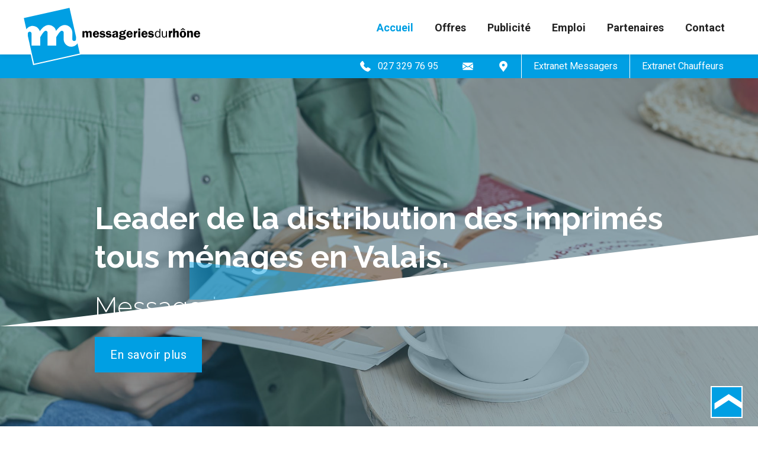

--- FILE ---
content_type: text/html
request_url: https://www.messageriesdurhone.ch/
body_size: 4415
content:
<!DOCTYPE html><!-- Last Published: Mon Jan 05 2026 15:17:20 GMT+0000 (Coordinated Universal Time) --><html data-wf-domain="www.messageriesdurhone.ch" data-wf-page="622b5ab70c9c965fc0caf7bf" data-wf-site="622b5ab70c9c9669f5caf7bd" lang="fr"><head><meta charset="utf-8"/><title>Messageries du Rhône SA | Distribution Imprimés Valais</title><meta content="Leader de la distribution tous ménages en Valais. Catalogues, flyers, invitations. Distribution rapide et efficace. Contactez-nous au 027 329 76 95." name="description"/><meta content="width=device-width, initial-scale=1" name="viewport"/><link href="https://cdn.prod.website-files.com/622b5ab70c9c9669f5caf7bd/css/messageries-du-rhone.shared.22ae627a9.css" rel="stylesheet" type="text/css"/><link href="https://fonts.googleapis.com" rel="preconnect"/><link href="https://fonts.gstatic.com" rel="preconnect" crossorigin="anonymous"/><script src="https://ajax.googleapis.com/ajax/libs/webfont/1.6.26/webfont.js" type="text/javascript"></script><script type="text/javascript">WebFont.load({  google: {    families: ["Merriweather:300,300italic,400,400italic,700,700italic,900,900italic","Roboto:100,100italic,300,300italic,regular,italic,500,500italic,700,700italic,900,900italic","Raleway:100,200,300,regular,500,600,700,800,900,100italic,200italic,300italic,italic,500italic,600italic,700italic,800italic,900italic","Cabin:regular,500,600,700,italic,500italic,600italic,700italic"]  }});</script><script type="text/javascript">!function(o,c){var n=c.documentElement,t=" w-mod-";n.className+=t+"js",("ontouchstart"in o||o.DocumentTouch&&c instanceof DocumentTouch)&&(n.className+=t+"touch")}(window,document);</script><link href="https://cdn.prod.website-files.com/622b5ab70c9c9669f5caf7bd/62346268a844c596916a9480_favicon.png" rel="shortcut icon" type="image/x-icon"/><link href="https://cdn.prod.website-files.com/622b5ab70c9c9669f5caf7bd/6234626d8e591574323b705b_webclip.png" rel="apple-touch-icon"/><script type="application/ld+json">
{
  "@context": "https://schema.org",
  "@type": "Organization",
  "name": "Messageries du Rhône SA",
  "description": "Leader de la distribution des imprimés tous ménages en Valais",
  "url": "https://messageriesdurhone.ch",
  "logo": {
    "@type": "ImageObject",
    "url": "https://cdn.prod.website-files.com/622b5ab70c9c9669f5caf7bd/6238205274e61b90447d3555_logo.svg"
  },
  "address": {
    "@type": "PostalAddress",
    "streetAddress": "Rue de l'Industrie 13",
    "addressLocality": "Sion",
    "postalCode": "1950",
    "addressCountry": "CH"
  },
  "telephone": "+41273297695",
  "email": "clientele@messageriesdurhone.ch",
  "areaServed": {
    "@type": "Place",
    "name": "Valais et Chablais vaudois"
  },
  "openingHoursSpecification": {
    "@type": "OpeningHoursSpecification",
    "dayOfWeek": [
      "Monday",
      "Tuesday",
      "Wednesday",
      "Thursday",
      "Friday"
    ],
    "opens": "08:00",
    "closes": "17:00"
  },
  "sameAs": [
    "https://www.eshmedias.ch/",
    "https://www.impactmedias.ch/"
  ],
  "makesOffer": [
    {
      "@type": "Offer",
      "itemOffered": {
        "@type": "Service",
        "name": "Distribution de catalogues",
        "description": "Distribution de catalogues tous ménages en Valais"
      }
    },
    {
      "@type": "Offer",
      "itemOffered": {
        "@type": "Service",
        "name": "Distribution de flyers",
        "description": "Distribution de flyers tous ménages en Valais"
      }
    },
    {
      "@type": "Offer",
      "itemOffered": {
        "@type": "Service",
        "name": "Distribution d'invitations",
        "description": "Distribution d'invitations tous ménages en Valais"
      }
    }
  ],
  "inLanguage": "fr"
}
</script></head><body><div id="nav" class="navigation"><div data-collapse="medium" data-animation="default" data-duration="400" data-easing="ease" data-easing2="ease" role="banner" class="navbar w-nav"><div class="nav-container"><a href="/" aria-current="page" class="brand-link w-nav-brand w--current"><img src="https://cdn.prod.website-files.com/622b5ab70c9c9669f5caf7bd/6238205274e61b90447d3555_logo.svg" alt="" class="nav-logo"/><img src="https://cdn.prod.website-files.com/622b5ab70c9c9669f5caf7bd/62382091ac2ffe1d1123b48a_sigle.svg" loading="lazy" alt="" class="nav-logo-m"/></a><nav role="navigation" class="nav-menu w-nav-menu"><a href="/" aria-current="page" class="nav-link w-nav-link w--current">Accueil</a><a href="/offres-publicitaires" class="nav-link w-nav-link">Offres</a><a href="/publicite-non-adressee" class="nav-link w-nav-link">Publicité</a><a href="/offres-demploi" class="nav-link w-nav-link">Emploi</a><a href="/partenaires" class="nav-link w-nav-link">Partenaires</a><a href="/contact" class="nav-link w-nav-link">Contact</a><a href="/contact" class="nav-link alt-link w-nav-link">Espace membres</a></nav><div class="menu-button w-nav-button"><div class="menu-icon w-icon-nav-menu"></div></div></div></div></div><div class="above-header"><div class="above-header-container w-clearfix"><div class="above-header-link-wrap"><div class="div-block"><a href="tel:0041273297695" class="above-header-link tel">027 329 76 95</a><a href="tel:0041273297695" class="above-header-link tel-2 w-inline-block"></a><a href="mailto:contact@messageriesdurhone.ch?subject=Demande%20de%20contact" class="above-header-link email-2 w-inline-block"></a><a href="https://www.google.com/maps/dir/46.4009545,6.2184023/messagerie+du+rhone/@46.3338925,6.2228833,9z/data=!3m1!4b1!4m9!4m8!1m1!4e1!1m5!1m1!1s0x478edc24a70ad5bb:0x6135ad60699a48eb!2m2!1d7.3598739!2d46.2266317" target="_blank" class="above-header-link carte-2 w-inline-block"></a></div><a href="/extranet/accueil" class="above-header-link membre">Extranet Messagers</a><a href="/extranet/jour-de-travail" class="above-header-link membre">Extranet Chauffeurs</a></div></div></div><div id="content" class="content"><header id="hero" class="hero"><div class="container"><h1 class="h1-main">Leader de la distribution des imprimés tous ménages en Valais.</h1><h2 class="hero-2nd">Messageries du Rhône SA</h2><a href="/offres-publicitaires" class="btn w-button">En savoir plus</a></div><div class="tri-header"></div><div class="tri-header-blue"></div></header><div class="section"><div class="container-m"><div class="pesentation-wrap"><div class="div-block-3"><h2 class="h1-alt"><strong>Une distribution</strong> de qualité, rapide et efficace</h2><p class="p-intro">Les <strong>Messageries du Rhône</strong> sont votre partenaire de choix pour la distribution tous ménages de vos quotidiens et messages publicitaires <strong>en Valais et dans le chablais vaudois</strong>. Elles assurent également la distribution matinale des journaux aux abonnés.</p><a href="/offres-publicitaires" class="btn w-button">Découvrez nos offres</a></div><div class="img-intro"><div class="img-intro-mask"></div></div></div></div></div><div class="section bg-c4"><div class="container center"><h2 class="h2"><span>N</span>os offres de distribution</h2><p class="p-intro">Nos offres de distribution vous permettent de toucher l’ensemble du Valais, mais également de cibler votre communication, avec une précision allant jusqu’aux quartiers des grandes villes.<br/><br/>Grâce à notre partenariat avec la Poste Suisse et Swiss Direct Mail, nous offrons une solution de diffusion dans l’ensemble de la Suisse.</p><div class="w-layout-grid grid-offre"><a id="w-node-_27b72b6d-30ce-70a6-b614-b01415819609-c0caf7bf" href="/offres-publicitaires" class="w-inline-block"><div id="w-node-_5173d382-e4a7-a27b-ffa7-9ed7667d9ef2-c0caf7bf" class="box-picto"><div class="card-upper"><img src="https://cdn.prod.website-files.com/622b5ab70c9c9669f5caf7bd/6269302e099897b26c5d1b79_catalogue.svg" loading="lazy" alt="" class="picto"/><h3 class="h6">Catalogues</h3></div></div></a><a id="w-node-e850dd2c-8801-4dfe-cb91-5f97d9879176-c0caf7bf" href="/offres-publicitaires" class="w-inline-block"><div id="w-node-c5faa8f5-32dc-9cf5-9077-d90227892e3f-c0caf7bf" class="box-picto"><img src="https://cdn.prod.website-files.com/622b5ab70c9c9669f5caf7bd/62692fa720418245180c8a5f_flyer.svg" loading="lazy" alt="" class="picto"/><h3 class="h6">Flyers</h3></div></a><a id="w-node-_2ce9dce5-3edd-cb63-5d49-f257ad20c958-c0caf7bf" href="/offres-publicitaires" class="w-inline-block"><div id="w-node-ca4bdf9d-3546-8d5d-d8b5-416bf9b1b7ff-c0caf7bf" class="box-picto"><img src="https://cdn.prod.website-files.com/622b5ab70c9c9669f5caf7bd/626930d39c8770d55a67dc88_invitations.svg" loading="lazy" alt="" class="picto"/><h3 class="h6">Invitations</h3></div></a></div><div class="btn-wrap-center"><a href="/offres-publicitaires" class="btn w-button">Découvrez nos offres</a></div></div></div><section class="counter-section"><div class="counter-wrap"><div class="counter-block"><div class="counter">184200<br/></div><div class="counter-text">Foyers couverts (Valais)</div></div><div class="counter-block"><div class="counter">180<br/></div><div class="counter-text">Messagers </div></div><div class="counter-block"><div class="counter">8<br/></div><div class="counter-text">Contrôleurs</div></div></div></section><div class="section-flex-h blue"><div class="img-bg-flex-1"></div><div class="flex-content"><div class="mini-container"><h2 class="hero-heading">La publicité non-adressée et ses avantages</h2><p class="p-intro">Découvrez les attraits principaux d&#x27;un des moyens parmi les plus efficaces pour faire sa publicité à très large diffusion.</p><a href="/publicite-non-adressee" class="btn w-button">En savoir plus</a></div></div></div><div class="section-flex-h"><div class="flex-content"><div class="mini-container"><h2 class="hero-heading">Nous recrutons!</h2><p class="p-intro">Envie de rejoindre notre équipe ? Nos proposons régulièrement des emplois d&#x27;auxiliaires distribution</p><a href="/offres-demploi" class="btn w-button">Tous nos postes vacants</a></div></div><div class="img-bg-flex-2"></div></div><footer id="footer" class="footer"><div class="tri-footer-1"></div><div class="tri-footer-2"></div><div class="footer-container"><div class="footer-grid"><div class="footer-box"><h2 class="footer-heading">Contact</h2><ul role="list" class="contact-list w-list-unstyled"><li><a href="https://www.google.com/maps/dir/46.4009545,6.2184023/messagerie+du+rhone/@46.3338925,6.2228833,9z/data=!3m1!4b1!4m9!4m8!1m1!4e1!1m5!1m1!1s0x478edc24a70ad5bb:0x6135ad60699a48eb!2m2!1d7.3598739!2d46.2266317" target="_blank" class="footer-link adress">Rue de l&#x27;Industrie 13, 1950 Sion<br/></a></li><li><a href="tel:0041273297695" class="footer-link phone">027 329 76 95</a></li><li><a href="mailto:clientele@messageriesdurhone.ch?subject=Demande%20de%20contact" class="footer-link email">clientele@messageriesdurhone.ch</a></li></ul></div><div class="footer-box"><h2 class="footer-heading">Horaires bureau</h2><div class="footer-schedules"><ul role="list" class="schedules-list w-list-unstyled"><li><p class="p-h-footer">Lundi - Vendredi:</p></li></ul><ul role="list" class="list w-list-unstyled"><li><p class="p-h-footer">07:30–12:00, 13:30–17:00<br/></p></li></ul></div><div>Fermé le samedi, dimanche et jours fériés</div></div><a id="w-node-_2ea5e3d1-b3d8-4a34-3bb7-4cc7f09b5259-659f827c" href="/" aria-current="page" class="footer-logo-link w-inline-block w--current"><img src="https://cdn.prod.website-files.com/622b5ab70c9c9669f5caf7bd/626f90c7fbea860ca044e47e_logo-blanc.svg" loading="lazy" width="641" alt="" class="footer-logo"/></a></div></div><div class="footer-endline">Copyright © Messageries du Rhône SA | <a href="https://www.eshmedias.ch/" target="_blank" class="footer-link">ESH Médias SA</a> | Réalisé par <a href="https://www.impactmedias.ch/" target="_blank" class="footer-link"><strong>Impact_</strong>medias</a> | <a href="https://messageriesdurhone.ch/documents/conditions-generales" target="_blank" class="footer-link">Condition générales</a></div></footer></div><div class="site-assets"><div class="scroll-up"><div id="top" class="top"></div><a href="#top" data-w-id="030b80c8-5ccf-dba1-8165-9b9d4f28b630" class="scroll-up-btn w-inline-block"><div data-w-id="a634e0bf-45bd-976d-fa38-a50b2ffa7920" class="text-block">❯</div></a></div><div class="mobilebar"><div class="mobilebar-container"><a href="tel:0041273297695" class="mobile-link ml-1 w-inline-block"></a><a href="mailto:contact@messageriesdurhone.ch?subject=Demande%20de%20contact" class="mobile-link ml-2 w-inline-block"></a><a href="https://www.google.com/maps/dir/46.4009545,6.2184023/messagerie+du+rhone/@46.3338925,6.2228833,9z/data=!3m1!4b1!4m9!4m8!1m1!4e1!1m5!1m1!1s0x478edc24a70ad5bb:0x6135ad60699a48eb!2m2!1d7.3598739!2d46.2266317" class="mobile-link ml-3 w-inline-block"></a></div></div></div><script src="https://d3e54v103j8qbb.cloudfront.net/js/jquery-3.5.1.min.dc5e7f18c8.js?site=622b5ab70c9c9669f5caf7bd" type="text/javascript" integrity="sha256-9/aliU8dGd2tb6OSsuzixeV4y/faTqgFtohetphbbj0=" crossorigin="anonymous"></script><script src="https://cdn.prod.website-files.com/622b5ab70c9c9669f5caf7bd/js/messageries-du-rhone.schunk.36b8fb49256177c8.js" type="text/javascript"></script><script src="https://cdn.prod.website-files.com/622b5ab70c9c9669f5caf7bd/js/messageries-du-rhone.schunk.e6ac5fd6d97fd4ab.js" type="text/javascript"></script><script src="https://cdn.prod.website-files.com/622b5ab70c9c9669f5caf7bd/js/messageries-du-rhone.91f253bd.f1bddf2511a59c3c.js" type="text/javascript"></script><script src='https://cdnjs.cloudflare.com/ajax/libs/jquery/2.1.3/jquery.min.js'></script>
<script src='https://cdnjs.cloudflare.com/ajax/libs/waypoints/2.0.3/waypoints.min.js'></script>
<script src='https://cdn.jsdelivr.net/jquery.counterup/1.0/jquery.counterup.min.js'></script>

<script>
$('.counter').counterUp({
  delay: 10,
  time: 2000
});
$('.counter').addClass('animated fadeInDownBig');
$('h3').addClass('animated fadeIn');
</script></body></html>

--- FILE ---
content_type: text/css
request_url: https://cdn.prod.website-files.com/622b5ab70c9c9669f5caf7bd/css/messageries-du-rhone.shared.22ae627a9.css
body_size: 16270
content:
html {
  -webkit-text-size-adjust: 100%;
  -ms-text-size-adjust: 100%;
  font-family: sans-serif;
}

body {
  margin: 0;
}

article, aside, details, figcaption, figure, footer, header, hgroup, main, menu, nav, section, summary {
  display: block;
}

audio, canvas, progress, video {
  vertical-align: baseline;
  display: inline-block;
}

audio:not([controls]) {
  height: 0;
  display: none;
}

[hidden], template {
  display: none;
}

a {
  background-color: #0000;
}

a:active, a:hover {
  outline: 0;
}

abbr[title] {
  border-bottom: 1px dotted;
}

b, strong {
  font-weight: bold;
}

dfn {
  font-style: italic;
}

h1 {
  margin: .67em 0;
  font-size: 2em;
}

mark {
  color: #000;
  background: #ff0;
}

small {
  font-size: 80%;
}

sub, sup {
  vertical-align: baseline;
  font-size: 75%;
  line-height: 0;
  position: relative;
}

sup {
  top: -.5em;
}

sub {
  bottom: -.25em;
}

img {
  border: 0;
}

svg:not(:root) {
  overflow: hidden;
}

hr {
  box-sizing: content-box;
  height: 0;
}

pre {
  overflow: auto;
}

code, kbd, pre, samp {
  font-family: monospace;
  font-size: 1em;
}

button, input, optgroup, select, textarea {
  color: inherit;
  font: inherit;
  margin: 0;
}

button {
  overflow: visible;
}

button, select {
  text-transform: none;
}

button, html input[type="button"], input[type="reset"] {
  -webkit-appearance: button;
  cursor: pointer;
}

button[disabled], html input[disabled] {
  cursor: default;
}

button::-moz-focus-inner, input::-moz-focus-inner {
  border: 0;
  padding: 0;
}

input {
  line-height: normal;
}

input[type="checkbox"], input[type="radio"] {
  box-sizing: border-box;
  padding: 0;
}

input[type="number"]::-webkit-inner-spin-button, input[type="number"]::-webkit-outer-spin-button {
  height: auto;
}

input[type="search"] {
  -webkit-appearance: none;
}

input[type="search"]::-webkit-search-cancel-button, input[type="search"]::-webkit-search-decoration {
  -webkit-appearance: none;
}

legend {
  border: 0;
  padding: 0;
}

textarea {
  overflow: auto;
}

optgroup {
  font-weight: bold;
}

table {
  border-collapse: collapse;
  border-spacing: 0;
}

td, th {
  padding: 0;
}

@font-face {
  font-family: webflow-icons;
  src: url("[data-uri]") format("truetype");
  font-weight: normal;
  font-style: normal;
}

[class^="w-icon-"], [class*=" w-icon-"] {
  speak: none;
  font-variant: normal;
  text-transform: none;
  -webkit-font-smoothing: antialiased;
  -moz-osx-font-smoothing: grayscale;
  font-style: normal;
  font-weight: normal;
  line-height: 1;
  font-family: webflow-icons !important;
}

.w-icon-slider-right:before {
  content: "";
}

.w-icon-slider-left:before {
  content: "";
}

.w-icon-nav-menu:before {
  content: "";
}

.w-icon-arrow-down:before, .w-icon-dropdown-toggle:before {
  content: "";
}

.w-icon-file-upload-remove:before {
  content: "";
}

.w-icon-file-upload-icon:before {
  content: "";
}

* {
  box-sizing: border-box;
}

html {
  height: 100%;
}

body {
  color: #333;
  background-color: #fff;
  min-height: 100%;
  margin: 0;
  font-family: Arial, sans-serif;
  font-size: 14px;
  line-height: 20px;
}

img {
  vertical-align: middle;
  max-width: 100%;
  display: inline-block;
}

html.w-mod-touch * {
  background-attachment: scroll !important;
}

.w-block {
  display: block;
}

.w-inline-block {
  max-width: 100%;
  display: inline-block;
}

.w-clearfix:before, .w-clearfix:after {
  content: " ";
  grid-area: 1 / 1 / 2 / 2;
  display: table;
}

.w-clearfix:after {
  clear: both;
}

.w-hidden {
  display: none;
}

.w-button {
  color: #fff;
  line-height: inherit;
  cursor: pointer;
  background-color: #3898ec;
  border: 0;
  border-radius: 0;
  padding: 9px 15px;
  text-decoration: none;
  display: inline-block;
}

input.w-button {
  -webkit-appearance: button;
}

html[data-w-dynpage] [data-w-cloak] {
  color: #0000 !important;
}

.w-code-block {
  margin: unset;
}

pre.w-code-block code {
  all: inherit;
}

.w-optimization {
  display: contents;
}

.w-webflow-badge, .w-webflow-badge > img {
  box-sizing: unset;
  width: unset;
  height: unset;
  max-height: unset;
  max-width: unset;
  min-height: unset;
  min-width: unset;
  margin: unset;
  padding: unset;
  float: unset;
  clear: unset;
  border: unset;
  border-radius: unset;
  background: unset;
  background-image: unset;
  background-position: unset;
  background-size: unset;
  background-repeat: unset;
  background-origin: unset;
  background-clip: unset;
  background-attachment: unset;
  background-color: unset;
  box-shadow: unset;
  transform: unset;
  direction: unset;
  font-family: unset;
  font-weight: unset;
  color: unset;
  font-size: unset;
  line-height: unset;
  font-style: unset;
  font-variant: unset;
  text-align: unset;
  letter-spacing: unset;
  -webkit-text-decoration: unset;
  text-decoration: unset;
  text-indent: unset;
  text-transform: unset;
  list-style-type: unset;
  text-shadow: unset;
  vertical-align: unset;
  cursor: unset;
  white-space: unset;
  word-break: unset;
  word-spacing: unset;
  word-wrap: unset;
  transition: unset;
}

.w-webflow-badge {
  white-space: nowrap;
  cursor: pointer;
  box-shadow: 0 0 0 1px #0000001a, 0 1px 3px #0000001a;
  visibility: visible !important;
  opacity: 1 !important;
  z-index: 2147483647 !important;
  color: #aaadb0 !important;
  overflow: unset !important;
  background-color: #fff !important;
  border-radius: 3px !important;
  width: auto !important;
  height: auto !important;
  margin: 0 !important;
  padding: 6px !important;
  font-size: 12px !important;
  line-height: 14px !important;
  text-decoration: none !important;
  display: inline-block !important;
  position: fixed !important;
  inset: auto 12px 12px auto !important;
  transform: none !important;
}

.w-webflow-badge > img {
  position: unset;
  visibility: unset !important;
  opacity: 1 !important;
  vertical-align: middle !important;
  display: inline-block !important;
}

h1, h2, h3, h4, h5, h6 {
  margin-bottom: 10px;
  font-weight: bold;
}

h1 {
  margin-top: 20px;
  font-size: 38px;
  line-height: 44px;
}

h2 {
  margin-top: 20px;
  font-size: 32px;
  line-height: 36px;
}

h3 {
  margin-top: 20px;
  font-size: 24px;
  line-height: 30px;
}

h4 {
  margin-top: 10px;
  font-size: 18px;
  line-height: 24px;
}

h5 {
  margin-top: 10px;
  font-size: 14px;
  line-height: 20px;
}

h6 {
  margin-top: 10px;
  font-size: 12px;
  line-height: 18px;
}

p {
  margin-top: 0;
  margin-bottom: 10px;
}

blockquote {
  border-left: 5px solid #e2e2e2;
  margin: 0 0 10px;
  padding: 10px 20px;
  font-size: 18px;
  line-height: 22px;
}

figure {
  margin: 0 0 10px;
}

figcaption {
  text-align: center;
  margin-top: 5px;
}

ul, ol {
  margin-top: 0;
  margin-bottom: 10px;
  padding-left: 40px;
}

.w-list-unstyled {
  padding-left: 0;
  list-style: none;
}

.w-embed:before, .w-embed:after {
  content: " ";
  grid-area: 1 / 1 / 2 / 2;
  display: table;
}

.w-embed:after {
  clear: both;
}

.w-video {
  width: 100%;
  padding: 0;
  position: relative;
}

.w-video iframe, .w-video object, .w-video embed {
  border: none;
  width: 100%;
  height: 100%;
  position: absolute;
  top: 0;
  left: 0;
}

fieldset {
  border: 0;
  margin: 0;
  padding: 0;
}

button, [type="button"], [type="reset"] {
  cursor: pointer;
  -webkit-appearance: button;
  border: 0;
}

.w-form {
  margin: 0 0 15px;
}

.w-form-done {
  text-align: center;
  background-color: #ddd;
  padding: 20px;
  display: none;
}

.w-form-fail {
  background-color: #ffdede;
  margin-top: 10px;
  padding: 10px;
  display: none;
}

.w-input, .w-select {
  color: #333;
  vertical-align: middle;
  background-color: #fff;
  border: 1px solid #ccc;
  width: 100%;
  height: 38px;
  margin-bottom: 10px;
  padding: 8px 12px;
  font-size: 14px;
  line-height: 1.42857;
  display: block;
}

.w-input::placeholder, .w-select::placeholder {
  color: #999;
}

.w-input:focus, .w-select:focus {
  border-color: #3898ec;
  outline: 0;
}

.w-input[disabled], .w-select[disabled], .w-input[readonly], .w-select[readonly], fieldset[disabled] .w-input, fieldset[disabled] .w-select {
  cursor: not-allowed;
}

.w-input[disabled]:not(.w-input-disabled), .w-select[disabled]:not(.w-input-disabled), .w-input[readonly], .w-select[readonly], fieldset[disabled]:not(.w-input-disabled) .w-input, fieldset[disabled]:not(.w-input-disabled) .w-select {
  background-color: #eee;
}

textarea.w-input, textarea.w-select {
  height: auto;
}

.w-select {
  background-color: #f3f3f3;
}

.w-select[multiple] {
  height: auto;
}

.w-form-label {
  cursor: pointer;
  margin-bottom: 0;
  font-weight: normal;
  display: inline-block;
}

.w-radio {
  margin-bottom: 5px;
  padding-left: 20px;
  display: block;
}

.w-radio:before, .w-radio:after {
  content: " ";
  grid-area: 1 / 1 / 2 / 2;
  display: table;
}

.w-radio:after {
  clear: both;
}

.w-radio-input {
  float: left;
  margin: 3px 0 0 -20px;
  line-height: normal;
}

.w-file-upload {
  margin-bottom: 10px;
  display: block;
}

.w-file-upload-input {
  opacity: 0;
  z-index: -100;
  width: .1px;
  height: .1px;
  position: absolute;
  overflow: hidden;
}

.w-file-upload-default, .w-file-upload-uploading, .w-file-upload-success {
  color: #333;
  display: inline-block;
}

.w-file-upload-error {
  margin-top: 10px;
  display: block;
}

.w-file-upload-default.w-hidden, .w-file-upload-uploading.w-hidden, .w-file-upload-error.w-hidden, .w-file-upload-success.w-hidden {
  display: none;
}

.w-file-upload-uploading-btn {
  cursor: pointer;
  background-color: #fafafa;
  border: 1px solid #ccc;
  margin: 0;
  padding: 8px 12px;
  font-size: 14px;
  font-weight: normal;
  display: flex;
}

.w-file-upload-file {
  background-color: #fafafa;
  border: 1px solid #ccc;
  flex-grow: 1;
  justify-content: space-between;
  margin: 0;
  padding: 8px 9px 8px 11px;
  display: flex;
}

.w-file-upload-file-name {
  font-size: 14px;
  font-weight: normal;
  display: block;
}

.w-file-remove-link {
  cursor: pointer;
  width: auto;
  height: auto;
  margin-top: 3px;
  margin-left: 10px;
  padding: 3px;
  display: block;
}

.w-icon-file-upload-remove {
  margin: auto;
  font-size: 10px;
}

.w-file-upload-error-msg {
  color: #ea384c;
  padding: 2px 0;
  display: inline-block;
}

.w-file-upload-info {
  padding: 0 12px;
  line-height: 38px;
  display: inline-block;
}

.w-file-upload-label {
  cursor: pointer;
  background-color: #fafafa;
  border: 1px solid #ccc;
  margin: 0;
  padding: 8px 12px;
  font-size: 14px;
  font-weight: normal;
  display: inline-block;
}

.w-icon-file-upload-icon, .w-icon-file-upload-uploading {
  width: 20px;
  margin-right: 8px;
  display: inline-block;
}

.w-icon-file-upload-uploading {
  height: 20px;
}

.w-container {
  max-width: 940px;
  margin-left: auto;
  margin-right: auto;
}

.w-container:before, .w-container:after {
  content: " ";
  grid-area: 1 / 1 / 2 / 2;
  display: table;
}

.w-container:after {
  clear: both;
}

.w-container .w-row {
  margin-left: -10px;
  margin-right: -10px;
}

.w-row:before, .w-row:after {
  content: " ";
  grid-area: 1 / 1 / 2 / 2;
  display: table;
}

.w-row:after {
  clear: both;
}

.w-row .w-row {
  margin-left: 0;
  margin-right: 0;
}

.w-col {
  float: left;
  width: 100%;
  min-height: 1px;
  padding-left: 10px;
  padding-right: 10px;
  position: relative;
}

.w-col .w-col {
  padding-left: 0;
  padding-right: 0;
}

.w-col-1 {
  width: 8.33333%;
}

.w-col-2 {
  width: 16.6667%;
}

.w-col-3 {
  width: 25%;
}

.w-col-4 {
  width: 33.3333%;
}

.w-col-5 {
  width: 41.6667%;
}

.w-col-6 {
  width: 50%;
}

.w-col-7 {
  width: 58.3333%;
}

.w-col-8 {
  width: 66.6667%;
}

.w-col-9 {
  width: 75%;
}

.w-col-10 {
  width: 83.3333%;
}

.w-col-11 {
  width: 91.6667%;
}

.w-col-12 {
  width: 100%;
}

.w-hidden-main {
  display: none !important;
}

@media screen and (max-width: 991px) {
  .w-container {
    max-width: 728px;
  }

  .w-hidden-main {
    display: inherit !important;
  }

  .w-hidden-medium {
    display: none !important;
  }

  .w-col-medium-1 {
    width: 8.33333%;
  }

  .w-col-medium-2 {
    width: 16.6667%;
  }

  .w-col-medium-3 {
    width: 25%;
  }

  .w-col-medium-4 {
    width: 33.3333%;
  }

  .w-col-medium-5 {
    width: 41.6667%;
  }

  .w-col-medium-6 {
    width: 50%;
  }

  .w-col-medium-7 {
    width: 58.3333%;
  }

  .w-col-medium-8 {
    width: 66.6667%;
  }

  .w-col-medium-9 {
    width: 75%;
  }

  .w-col-medium-10 {
    width: 83.3333%;
  }

  .w-col-medium-11 {
    width: 91.6667%;
  }

  .w-col-medium-12 {
    width: 100%;
  }

  .w-col-stack {
    width: 100%;
    left: auto;
    right: auto;
  }
}

@media screen and (max-width: 767px) {
  .w-hidden-main, .w-hidden-medium {
    display: inherit !important;
  }

  .w-hidden-small {
    display: none !important;
  }

  .w-row, .w-container .w-row {
    margin-left: 0;
    margin-right: 0;
  }

  .w-col {
    width: 100%;
    left: auto;
    right: auto;
  }

  .w-col-small-1 {
    width: 8.33333%;
  }

  .w-col-small-2 {
    width: 16.6667%;
  }

  .w-col-small-3 {
    width: 25%;
  }

  .w-col-small-4 {
    width: 33.3333%;
  }

  .w-col-small-5 {
    width: 41.6667%;
  }

  .w-col-small-6 {
    width: 50%;
  }

  .w-col-small-7 {
    width: 58.3333%;
  }

  .w-col-small-8 {
    width: 66.6667%;
  }

  .w-col-small-9 {
    width: 75%;
  }

  .w-col-small-10 {
    width: 83.3333%;
  }

  .w-col-small-11 {
    width: 91.6667%;
  }

  .w-col-small-12 {
    width: 100%;
  }
}

@media screen and (max-width: 479px) {
  .w-container {
    max-width: none;
  }

  .w-hidden-main, .w-hidden-medium, .w-hidden-small {
    display: inherit !important;
  }

  .w-hidden-tiny {
    display: none !important;
  }

  .w-col {
    width: 100%;
  }

  .w-col-tiny-1 {
    width: 8.33333%;
  }

  .w-col-tiny-2 {
    width: 16.6667%;
  }

  .w-col-tiny-3 {
    width: 25%;
  }

  .w-col-tiny-4 {
    width: 33.3333%;
  }

  .w-col-tiny-5 {
    width: 41.6667%;
  }

  .w-col-tiny-6 {
    width: 50%;
  }

  .w-col-tiny-7 {
    width: 58.3333%;
  }

  .w-col-tiny-8 {
    width: 66.6667%;
  }

  .w-col-tiny-9 {
    width: 75%;
  }

  .w-col-tiny-10 {
    width: 83.3333%;
  }

  .w-col-tiny-11 {
    width: 91.6667%;
  }

  .w-col-tiny-12 {
    width: 100%;
  }
}

.w-widget {
  position: relative;
}

.w-widget-map {
  width: 100%;
  height: 400px;
}

.w-widget-map label {
  width: auto;
  display: inline;
}

.w-widget-map img {
  max-width: inherit;
}

.w-widget-map .gm-style-iw {
  text-align: center;
}

.w-widget-map .gm-style-iw > button {
  display: none !important;
}

.w-widget-twitter {
  overflow: hidden;
}

.w-widget-twitter-count-shim {
  vertical-align: top;
  text-align: center;
  background: #fff;
  border: 1px solid #758696;
  border-radius: 3px;
  width: 28px;
  height: 20px;
  display: inline-block;
  position: relative;
}

.w-widget-twitter-count-shim * {
  pointer-events: none;
  -webkit-user-select: none;
  user-select: none;
}

.w-widget-twitter-count-shim .w-widget-twitter-count-inner {
  text-align: center;
  color: #999;
  font-family: serif;
  font-size: 15px;
  line-height: 12px;
  position: relative;
}

.w-widget-twitter-count-shim .w-widget-twitter-count-clear {
  display: block;
  position: relative;
}

.w-widget-twitter-count-shim.w--large {
  width: 36px;
  height: 28px;
}

.w-widget-twitter-count-shim.w--large .w-widget-twitter-count-inner {
  font-size: 18px;
  line-height: 18px;
}

.w-widget-twitter-count-shim:not(.w--vertical) {
  margin-left: 5px;
  margin-right: 8px;
}

.w-widget-twitter-count-shim:not(.w--vertical).w--large {
  margin-left: 6px;
}

.w-widget-twitter-count-shim:not(.w--vertical):before, .w-widget-twitter-count-shim:not(.w--vertical):after {
  content: " ";
  pointer-events: none;
  border: solid #0000;
  width: 0;
  height: 0;
  position: absolute;
  top: 50%;
  left: 0;
}

.w-widget-twitter-count-shim:not(.w--vertical):before {
  border-width: 4px;
  border-color: #75869600 #5d6c7b #75869600 #75869600;
  margin-top: -4px;
  margin-left: -9px;
}

.w-widget-twitter-count-shim:not(.w--vertical).w--large:before {
  border-width: 5px;
  margin-top: -5px;
  margin-left: -10px;
}

.w-widget-twitter-count-shim:not(.w--vertical):after {
  border-width: 4px;
  border-color: #fff0 #fff #fff0 #fff0;
  margin-top: -4px;
  margin-left: -8px;
}

.w-widget-twitter-count-shim:not(.w--vertical).w--large:after {
  border-width: 5px;
  margin-top: -5px;
  margin-left: -9px;
}

.w-widget-twitter-count-shim.w--vertical {
  width: 61px;
  height: 33px;
  margin-bottom: 8px;
}

.w-widget-twitter-count-shim.w--vertical:before, .w-widget-twitter-count-shim.w--vertical:after {
  content: " ";
  pointer-events: none;
  border: solid #0000;
  width: 0;
  height: 0;
  position: absolute;
  top: 100%;
  left: 50%;
}

.w-widget-twitter-count-shim.w--vertical:before {
  border-width: 5px;
  border-color: #5d6c7b #75869600 #75869600;
  margin-left: -5px;
}

.w-widget-twitter-count-shim.w--vertical:after {
  border-width: 4px;
  border-color: #fff #fff0 #fff0;
  margin-left: -4px;
}

.w-widget-twitter-count-shim.w--vertical .w-widget-twitter-count-inner {
  font-size: 18px;
  line-height: 22px;
}

.w-widget-twitter-count-shim.w--vertical.w--large {
  width: 76px;
}

.w-background-video {
  color: #fff;
  height: 500px;
  position: relative;
  overflow: hidden;
}

.w-background-video > video {
  object-fit: cover;
  z-index: -100;
  background-position: 50%;
  background-size: cover;
  width: 100%;
  height: 100%;
  margin: auto;
  position: absolute;
  inset: -100%;
}

.w-background-video > video::-webkit-media-controls-start-playback-button {
  -webkit-appearance: none;
  display: none !important;
}

.w-background-video--control {
  background-color: #0000;
  padding: 0;
  position: absolute;
  bottom: 1em;
  right: 1em;
}

.w-background-video--control > [hidden] {
  display: none !important;
}

.w-slider {
  text-align: center;
  clear: both;
  -webkit-tap-highlight-color: #0000;
  tap-highlight-color: #0000;
  background: #ddd;
  height: 300px;
  position: relative;
}

.w-slider-mask {
  z-index: 1;
  white-space: nowrap;
  height: 100%;
  display: block;
  position: relative;
  left: 0;
  right: 0;
  overflow: hidden;
}

.w-slide {
  vertical-align: top;
  white-space: normal;
  text-align: left;
  width: 100%;
  height: 100%;
  display: inline-block;
  position: relative;
}

.w-slider-nav {
  z-index: 2;
  text-align: center;
  -webkit-tap-highlight-color: #0000;
  tap-highlight-color: #0000;
  height: 40px;
  margin: auto;
  padding-top: 10px;
  position: absolute;
  inset: auto 0 0;
}

.w-slider-nav.w-round > div {
  border-radius: 100%;
}

.w-slider-nav.w-num > div {
  font-size: inherit;
  line-height: inherit;
  width: auto;
  height: auto;
  padding: .2em .5em;
}

.w-slider-nav.w-shadow > div {
  box-shadow: 0 0 3px #3336;
}

.w-slider-nav-invert {
  color: #fff;
}

.w-slider-nav-invert > div {
  background-color: #2226;
}

.w-slider-nav-invert > div.w-active {
  background-color: #222;
}

.w-slider-dot {
  cursor: pointer;
  background-color: #fff6;
  width: 1em;
  height: 1em;
  margin: 0 3px .5em;
  transition: background-color .1s, color .1s;
  display: inline-block;
  position: relative;
}

.w-slider-dot.w-active {
  background-color: #fff;
}

.w-slider-dot:focus {
  outline: none;
  box-shadow: 0 0 0 2px #fff;
}

.w-slider-dot:focus.w-active {
  box-shadow: none;
}

.w-slider-arrow-left, .w-slider-arrow-right {
  cursor: pointer;
  color: #fff;
  -webkit-tap-highlight-color: #0000;
  tap-highlight-color: #0000;
  -webkit-user-select: none;
  user-select: none;
  width: 80px;
  margin: auto;
  font-size: 40px;
  position: absolute;
  inset: 0;
  overflow: hidden;
}

.w-slider-arrow-left [class^="w-icon-"], .w-slider-arrow-right [class^="w-icon-"], .w-slider-arrow-left [class*=" w-icon-"], .w-slider-arrow-right [class*=" w-icon-"] {
  position: absolute;
}

.w-slider-arrow-left:focus, .w-slider-arrow-right:focus {
  outline: 0;
}

.w-slider-arrow-left {
  z-index: 3;
  right: auto;
}

.w-slider-arrow-right {
  z-index: 4;
  left: auto;
}

.w-icon-slider-left, .w-icon-slider-right {
  width: 1em;
  height: 1em;
  margin: auto;
  inset: 0;
}

.w-slider-aria-label {
  clip: rect(0 0 0 0);
  border: 0;
  width: 1px;
  height: 1px;
  margin: -1px;
  padding: 0;
  position: absolute;
  overflow: hidden;
}

.w-slider-force-show {
  display: block !important;
}

.w-dropdown {
  text-align: left;
  z-index: 900;
  margin-left: auto;
  margin-right: auto;
  display: inline-block;
  position: relative;
}

.w-dropdown-btn, .w-dropdown-toggle, .w-dropdown-link {
  vertical-align: top;
  color: #222;
  text-align: left;
  white-space: nowrap;
  margin-left: auto;
  margin-right: auto;
  padding: 20px;
  text-decoration: none;
  position: relative;
}

.w-dropdown-toggle {
  -webkit-user-select: none;
  user-select: none;
  cursor: pointer;
  padding-right: 40px;
  display: inline-block;
}

.w-dropdown-toggle:focus {
  outline: 0;
}

.w-icon-dropdown-toggle {
  width: 1em;
  height: 1em;
  margin: auto 20px auto auto;
  position: absolute;
  top: 0;
  bottom: 0;
  right: 0;
}

.w-dropdown-list {
  background: #ddd;
  min-width: 100%;
  display: none;
  position: absolute;
}

.w-dropdown-list.w--open {
  display: block;
}

.w-dropdown-link {
  color: #222;
  padding: 10px 20px;
  display: block;
}

.w-dropdown-link.w--current {
  color: #0082f3;
}

.w-dropdown-link:focus {
  outline: 0;
}

@media screen and (max-width: 767px) {
  .w-nav-brand {
    padding-left: 10px;
  }
}

.w-lightbox-backdrop {
  cursor: auto;
  letter-spacing: normal;
  text-indent: 0;
  text-shadow: none;
  text-transform: none;
  visibility: visible;
  white-space: normal;
  word-break: normal;
  word-spacing: normal;
  word-wrap: normal;
  color: #fff;
  text-align: center;
  z-index: 2000;
  opacity: 0;
  -webkit-user-select: none;
  -moz-user-select: none;
  -webkit-tap-highlight-color: transparent;
  background: #000000e6;
  outline: 0;
  font-family: Helvetica Neue, Helvetica, Ubuntu, Segoe UI, Verdana, sans-serif;
  font-size: 17px;
  font-style: normal;
  font-weight: 300;
  line-height: 1.2;
  list-style: disc;
  position: fixed;
  inset: 0;
  -webkit-transform: translate(0);
}

.w-lightbox-backdrop, .w-lightbox-container {
  -webkit-overflow-scrolling: touch;
  height: 100%;
  overflow: auto;
}

.w-lightbox-content {
  height: 100vh;
  position: relative;
  overflow: hidden;
}

.w-lightbox-view {
  opacity: 0;
  width: 100vw;
  height: 100vh;
  position: absolute;
}

.w-lightbox-view:before {
  content: "";
  height: 100vh;
}

.w-lightbox-group, .w-lightbox-group .w-lightbox-view, .w-lightbox-group .w-lightbox-view:before {
  height: 86vh;
}

.w-lightbox-frame, .w-lightbox-view:before {
  vertical-align: middle;
  display: inline-block;
}

.w-lightbox-figure {
  margin: 0;
  position: relative;
}

.w-lightbox-group .w-lightbox-figure {
  cursor: pointer;
}

.w-lightbox-img {
  width: auto;
  max-width: none;
  height: auto;
}

.w-lightbox-image {
  float: none;
  max-width: 100vw;
  max-height: 100vh;
  display: block;
}

.w-lightbox-group .w-lightbox-image {
  max-height: 86vh;
}

.w-lightbox-caption {
  text-align: left;
  text-overflow: ellipsis;
  white-space: nowrap;
  background: #0006;
  padding: .5em 1em;
  position: absolute;
  bottom: 0;
  left: 0;
  right: 0;
  overflow: hidden;
}

.w-lightbox-embed {
  width: 100%;
  height: 100%;
  position: absolute;
  inset: 0;
}

.w-lightbox-control {
  cursor: pointer;
  background-position: center;
  background-repeat: no-repeat;
  background-size: 24px;
  width: 4em;
  transition: all .3s;
  position: absolute;
  top: 0;
}

.w-lightbox-left {
  background-image: url("[data-uri]");
  display: none;
  bottom: 0;
  left: 0;
}

.w-lightbox-right {
  background-image: url("[data-uri]");
  display: none;
  bottom: 0;
  right: 0;
}

.w-lightbox-close {
  background-image: url("[data-uri]");
  background-size: 18px;
  height: 2.6em;
  right: 0;
}

.w-lightbox-strip {
  white-space: nowrap;
  padding: 0 1vh;
  line-height: 0;
  position: absolute;
  bottom: 0;
  left: 0;
  right: 0;
  overflow: auto hidden;
}

.w-lightbox-item {
  box-sizing: content-box;
  cursor: pointer;
  width: 10vh;
  padding: 2vh 1vh;
  display: inline-block;
  -webkit-transform: translate3d(0, 0, 0);
}

.w-lightbox-active {
  opacity: .3;
}

.w-lightbox-thumbnail {
  background: #222;
  height: 10vh;
  position: relative;
  overflow: hidden;
}

.w-lightbox-thumbnail-image {
  position: absolute;
  top: 0;
  left: 0;
}

.w-lightbox-thumbnail .w-lightbox-tall {
  width: 100%;
  top: 50%;
  transform: translate(0, -50%);
}

.w-lightbox-thumbnail .w-lightbox-wide {
  height: 100%;
  left: 50%;
  transform: translate(-50%);
}

.w-lightbox-spinner {
  box-sizing: border-box;
  border: 5px solid #0006;
  border-radius: 50%;
  width: 40px;
  height: 40px;
  margin-top: -20px;
  margin-left: -20px;
  animation: .8s linear infinite spin;
  position: absolute;
  top: 50%;
  left: 50%;
}

.w-lightbox-spinner:after {
  content: "";
  border: 3px solid #0000;
  border-bottom-color: #fff;
  border-radius: 50%;
  position: absolute;
  inset: -4px;
}

.w-lightbox-hide {
  display: none;
}

.w-lightbox-noscroll {
  overflow: hidden;
}

@media (min-width: 768px) {
  .w-lightbox-content {
    height: 96vh;
    margin-top: 2vh;
  }

  .w-lightbox-view, .w-lightbox-view:before {
    height: 96vh;
  }

  .w-lightbox-group, .w-lightbox-group .w-lightbox-view, .w-lightbox-group .w-lightbox-view:before {
    height: 84vh;
  }

  .w-lightbox-image {
    max-width: 96vw;
    max-height: 96vh;
  }

  .w-lightbox-group .w-lightbox-image {
    max-width: 82.3vw;
    max-height: 84vh;
  }

  .w-lightbox-left, .w-lightbox-right {
    opacity: .5;
    display: block;
  }

  .w-lightbox-close {
    opacity: .8;
  }

  .w-lightbox-control:hover {
    opacity: 1;
  }
}

.w-lightbox-inactive, .w-lightbox-inactive:hover {
  opacity: 0;
}

.w-richtext:before, .w-richtext:after {
  content: " ";
  grid-area: 1 / 1 / 2 / 2;
  display: table;
}

.w-richtext:after {
  clear: both;
}

.w-richtext[contenteditable="true"]:before, .w-richtext[contenteditable="true"]:after {
  white-space: initial;
}

.w-richtext ol, .w-richtext ul {
  overflow: hidden;
}

.w-richtext .w-richtext-figure-selected.w-richtext-figure-type-video div:after, .w-richtext .w-richtext-figure-selected[data-rt-type="video"] div:after, .w-richtext .w-richtext-figure-selected.w-richtext-figure-type-image div, .w-richtext .w-richtext-figure-selected[data-rt-type="image"] div {
  outline: 2px solid #2895f7;
}

.w-richtext figure.w-richtext-figure-type-video > div:after, .w-richtext figure[data-rt-type="video"] > div:after {
  content: "";
  display: none;
  position: absolute;
  inset: 0;
}

.w-richtext figure {
  max-width: 60%;
  position: relative;
}

.w-richtext figure > div:before {
  cursor: default !important;
}

.w-richtext figure img {
  width: 100%;
}

.w-richtext figure figcaption.w-richtext-figcaption-placeholder {
  opacity: .6;
}

.w-richtext figure div {
  color: #0000;
  font-size: 0;
}

.w-richtext figure.w-richtext-figure-type-image, .w-richtext figure[data-rt-type="image"] {
  display: table;
}

.w-richtext figure.w-richtext-figure-type-image > div, .w-richtext figure[data-rt-type="image"] > div {
  display: inline-block;
}

.w-richtext figure.w-richtext-figure-type-image > figcaption, .w-richtext figure[data-rt-type="image"] > figcaption {
  caption-side: bottom;
  display: table-caption;
}

.w-richtext figure.w-richtext-figure-type-video, .w-richtext figure[data-rt-type="video"] {
  width: 60%;
  height: 0;
}

.w-richtext figure.w-richtext-figure-type-video iframe, .w-richtext figure[data-rt-type="video"] iframe {
  width: 100%;
  height: 100%;
  position: absolute;
  top: 0;
  left: 0;
}

.w-richtext figure.w-richtext-figure-type-video > div, .w-richtext figure[data-rt-type="video"] > div {
  width: 100%;
}

.w-richtext figure.w-richtext-align-center {
  clear: both;
  margin-left: auto;
  margin-right: auto;
}

.w-richtext figure.w-richtext-align-center.w-richtext-figure-type-image > div, .w-richtext figure.w-richtext-align-center[data-rt-type="image"] > div {
  max-width: 100%;
}

.w-richtext figure.w-richtext-align-normal {
  clear: both;
}

.w-richtext figure.w-richtext-align-fullwidth {
  text-align: center;
  clear: both;
  width: 100%;
  max-width: 100%;
  margin-left: auto;
  margin-right: auto;
  display: block;
}

.w-richtext figure.w-richtext-align-fullwidth > div {
  padding-bottom: inherit;
  display: inline-block;
}

.w-richtext figure.w-richtext-align-fullwidth > figcaption {
  display: block;
}

.w-richtext figure.w-richtext-align-floatleft {
  float: left;
  clear: none;
  margin-right: 15px;
}

.w-richtext figure.w-richtext-align-floatright {
  float: right;
  clear: none;
  margin-left: 15px;
}

.w-nav {
  z-index: 1000;
  background: #ddd;
  position: relative;
}

.w-nav:before, .w-nav:after {
  content: " ";
  grid-area: 1 / 1 / 2 / 2;
  display: table;
}

.w-nav:after {
  clear: both;
}

.w-nav-brand {
  float: left;
  color: #333;
  text-decoration: none;
  position: relative;
}

.w-nav-link {
  vertical-align: top;
  color: #222;
  text-align: left;
  margin-left: auto;
  margin-right: auto;
  padding: 20px;
  text-decoration: none;
  display: inline-block;
  position: relative;
}

.w-nav-link.w--current {
  color: #0082f3;
}

.w-nav-menu {
  float: right;
  position: relative;
}

[data-nav-menu-open] {
  text-align: center;
  background: #c8c8c8;
  min-width: 200px;
  position: absolute;
  top: 100%;
  left: 0;
  right: 0;
  overflow: visible;
  display: block !important;
}

.w--nav-link-open {
  display: block;
  position: relative;
}

.w-nav-overlay {
  width: 100%;
  display: none;
  position: absolute;
  top: 100%;
  left: 0;
  right: 0;
  overflow: hidden;
}

.w-nav-overlay [data-nav-menu-open] {
  top: 0;
}

.w-nav[data-animation="over-left"] .w-nav-overlay {
  width: auto;
}

.w-nav[data-animation="over-left"] .w-nav-overlay, .w-nav[data-animation="over-left"] [data-nav-menu-open] {
  z-index: 1;
  top: 0;
  right: auto;
}

.w-nav[data-animation="over-right"] .w-nav-overlay {
  width: auto;
}

.w-nav[data-animation="over-right"] .w-nav-overlay, .w-nav[data-animation="over-right"] [data-nav-menu-open] {
  z-index: 1;
  top: 0;
  left: auto;
}

.w-nav-button {
  float: right;
  cursor: pointer;
  -webkit-tap-highlight-color: #0000;
  tap-highlight-color: #0000;
  -webkit-user-select: none;
  user-select: none;
  padding: 18px;
  font-size: 24px;
  display: none;
  position: relative;
}

.w-nav-button:focus {
  outline: 0;
}

.w-nav-button.w--open {
  color: #fff;
  background-color: #c8c8c8;
}

.w-nav[data-collapse="all"] .w-nav-menu {
  display: none;
}

.w-nav[data-collapse="all"] .w-nav-button, .w--nav-dropdown-open, .w--nav-dropdown-toggle-open {
  display: block;
}

.w--nav-dropdown-list-open {
  position: static;
}

@media screen and (max-width: 991px) {
  .w-nav[data-collapse="medium"] .w-nav-menu {
    display: none;
  }

  .w-nav[data-collapse="medium"] .w-nav-button {
    display: block;
  }
}

@media screen and (max-width: 767px) {
  .w-nav[data-collapse="small"] .w-nav-menu {
    display: none;
  }

  .w-nav[data-collapse="small"] .w-nav-button {
    display: block;
  }

  .w-nav-brand {
    padding-left: 10px;
  }
}

@media screen and (max-width: 479px) {
  .w-nav[data-collapse="tiny"] .w-nav-menu {
    display: none;
  }

  .w-nav[data-collapse="tiny"] .w-nav-button {
    display: block;
  }
}

.w-tabs {
  position: relative;
}

.w-tabs:before, .w-tabs:after {
  content: " ";
  grid-area: 1 / 1 / 2 / 2;
  display: table;
}

.w-tabs:after {
  clear: both;
}

.w-tab-menu {
  position: relative;
}

.w-tab-link {
  vertical-align: top;
  text-align: left;
  cursor: pointer;
  color: #222;
  background-color: #ddd;
  padding: 9px 30px;
  text-decoration: none;
  display: inline-block;
  position: relative;
}

.w-tab-link.w--current {
  background-color: #c8c8c8;
}

.w-tab-link:focus {
  outline: 0;
}

.w-tab-content {
  display: block;
  position: relative;
  overflow: hidden;
}

.w-tab-pane {
  display: none;
  position: relative;
}

.w--tab-active {
  display: block;
}

@media screen and (max-width: 479px) {
  .w-tab-link {
    display: block;
  }
}

.w-ix-emptyfix:after {
  content: "";
}

@keyframes spin {
  0% {
    transform: rotate(0);
  }

  100% {
    transform: rotate(360deg);
  }
}

.w-dyn-empty {
  background-color: #ddd;
  padding: 10px;
}

.w-dyn-hide, .w-dyn-bind-empty, .w-condition-invisible {
  display: none !important;
}

.wf-layout-layout {
  display: grid;
}

:root {
  --bleu-messagerie: #009fe3;
  --dark-slate-grey: #004663;
  --blanc: white;
  --deep-sky-blue: #45b7e8;
  --black: #000;
  --gris-2: #757575;
  --noir: black;
  --steel-blue: #007bb0;
  --gris: var(--noir);
  --gris-très-clair: whitesmoke;
  --dark-slate-grey-2: #1e4f63;
  --gris-très-foncé: #363636;
}

.w-layout-grid {
  grid-row-gap: 16px;
  grid-column-gap: 16px;
  grid-template-rows: auto auto;
  grid-template-columns: 1fr 1fr;
  grid-auto-columns: 1fr;
  display: grid;
}

.w-checkbox {
  margin-bottom: 5px;
  padding-left: 20px;
  display: block;
}

.w-checkbox:before {
  content: " ";
  grid-area: 1 / 1 / 2 / 2;
  display: table;
}

.w-checkbox:after {
  content: " ";
  clear: both;
  grid-area: 1 / 1 / 2 / 2;
  display: table;
}

.w-checkbox-input {
  float: left;
  margin: 4px 0 0 -20px;
  line-height: normal;
}

.w-checkbox-input--inputType-custom {
  border: 1px solid #ccc;
  border-radius: 2px;
  width: 12px;
  height: 12px;
}

.w-checkbox-input--inputType-custom.w--redirected-checked {
  background-color: #3898ec;
  background-image: url("https://d3e54v103j8qbb.cloudfront.net/static/custom-checkbox-checkmark.589d534424.svg");
  background-position: 50%;
  background-repeat: no-repeat;
  background-size: cover;
  border-color: #3898ec;
}

.w-checkbox-input--inputType-custom.w--redirected-focus {
  box-shadow: 0 0 3px 1px #3898ec;
}

.w-form-formradioinput--inputType-custom {
  border: 1px solid #ccc;
  border-radius: 50%;
  width: 12px;
  height: 12px;
}

.w-form-formradioinput--inputType-custom.w--redirected-focus {
  box-shadow: 0 0 3px 1px #3898ec;
}

.w-form-formradioinput--inputType-custom.w--redirected-checked {
  border-width: 4px;
  border-color: #3898ec;
}

body {
  color: #333;
  font-family: Roboto, sans-serif;
  font-size: 16px;
  line-height: 1.5em;
}

h1 {
  margin-top: 0;
  margin-bottom: 1.5rem;
  font-family: Raleway, sans-serif;
  font-size: 3.25em;
  font-weight: 700;
  line-height: 1.25em;
}

h2 {
  margin-top: 0;
  margin-bottom: 1.5rem;
  font-family: Raleway, sans-serif;
  font-size: 2.75em;
  font-weight: 600;
  line-height: 1.25em;
}

h3 {
  margin-top: 0;
  margin-bottom: 1.5rem;
  font-family: Raleway, sans-serif;
  font-size: 2.2em;
  font-weight: 600;
  line-height: 1.25em;
}

h4 {
  margin-top: 0;
  margin-bottom: 1.5rem;
  font-family: Raleway, sans-serif;
  font-size: 2em;
  font-weight: 600;
  line-height: 1.25em;
}

h5 {
  margin-top: 0;
  margin-bottom: 1.5rem;
  font-family: Raleway, sans-serif;
  font-size: 1.75em;
  font-weight: 600;
  line-height: 1.25em;
}

h6 {
  margin-top: 0;
  margin-bottom: 1.5rem;
  font-family: Raleway, sans-serif;
  font-size: 1.4em;
  font-weight: 600;
  line-height: 1.25em;
}

p {
  margin-bottom: 1.5rem;
  font-size: 1em;
  line-height: 1.4em;
}

a {
  color: var(--bleu-messagerie);
  font-size: 1em;
  line-height: 1.3em;
  text-decoration: none;
}

ul {
  margin-top: 0;
  margin-bottom: 1rem;
  padding-left: 40px;
}

img {
  max-width: 100%;
  display: inline-block;
}

label {
  margin-bottom: 5px;
  font-weight: bold;
  display: block;
}

blockquote {
  border-left: 5px solid #e2e2e2;
  margin-bottom: 1.5rem;
  padding: 10px 20px;
  font-size: 1.1em;
  line-height: 1.4em;
}

.navigation {
  z-index: 100;
  background-color: #f4f4f4;
  position: sticky;
  top: 0;
}

.nav-logo {
  object-fit: contain;
  object-position: 0% 50%;
  width: 100%;
  height: 100px;
}

.section {
  padding-top: 5.25em;
  padding-bottom: 5.25em;
  font-size: 1em;
  display: block;
  position: relative;
}

.section.end {
  margin-bottom: 12vw;
}

.footer {
  background-color: var(--dark-slate-grey);
  color: var(--blanc);
  align-items: flex-start;
  padding-top: 2em;
  position: relative;
}

.nav-container {
  justify-content: space-between;
  align-items: center;
  width: 94%;
  margin-left: auto;
  margin-right: auto;
  display: flex;
}

.navbar {
  background-color: var(--blanc);
  height: 92px;
  padding-top: 10px;
  padding-bottom: 10px;
  box-shadow: 0 1px 8px #0000001a;
}

.nav-link {
  padding: 18px;
  font-size: 18px;
  font-weight: 700;
}

.nav-link:hover {
  background-color: var(--dark-slate-grey);
  color: var(--blanc);
}

.nav-link.w--current {
  color: var(--bleu-messagerie);
}

.nav-link.w--current:hover {
  color: var(--blanc);
}

.nav-link.alt-link {
  display: none;
}

.brand-link {
  z-index: 101;
  height: 100%;
  margin-bottom: -28px;
  position: relative;
}

.brand-link.w--current {
  z-index: 101;
  position: relative;
}

.utility-page-wrap {
  justify-content: center;
  align-items: center;
  width: auto;
  max-width: 100%;
  height: 90vh;
  max-height: 100%;
  margin-bottom: 12vw;
  display: flex;
}

.utility-page-content {
  text-align: center;
  flex-direction: column;
  justify-content: flex-start;
  align-items: center;
  width: 60%;
  max-width: 1000px;
  display: flex;
}

.utility-page-form {
  flex-direction: column;
  justify-content: flex-start;
  align-items: center;
  display: flex;
}

.above-header {
  background-color: var(--bleu-messagerie);
}

.above-header-container {
  width: 94%;
  margin-left: auto;
  margin-right: auto;
  display: block;
}

.above-header-link-wrap {
  float: right;
  display: flex;
}

.above-header-link {
  color: var(--blanc);
  padding: 10px 20px;
  font-family: Roboto, sans-serif;
  font-size: 16px;
  display: inline-block;
}

.above-header-link:hover {
  background-color: var(--blanc);
  color: var(--bleu-messagerie);
}

.above-header-link.tel {
  background-image: url("https://cdn.prod.website-files.com/622b5ab70c9c9669f5caf7bd/623c899278466212ae79d441_telephone-bl.svg");
  background-position: 20px;
  background-repeat: no-repeat;
  background-size: 18px 18px;
  padding-left: 50px;
}

.above-header-link.tel:hover {
  background-image: url("https://cdn.prod.website-files.com/622b5ab70c9c9669f5caf7bd/623c899232d889854258b630_telephone-bc.svg");
}

.above-header-link.membre {
  border-left: 1px solid #fff;
  display: inline-block;
}

.above-header-link.tel-2 {
  background-image: url("https://cdn.prod.website-files.com/622b5ab70c9c9669f5caf7bd/623c899278466212ae79d441_telephone-bl.svg");
  background-position: 50%;
  background-repeat: no-repeat;
  background-size: 18px 18px;
  width: 60px;
  height: 100%;
  display: none;
}

.above-header-link.tel-2:hover {
  background-image: url("https://cdn.prod.website-files.com/622b5ab70c9c9669f5caf7bd/623c899232d889854258b630_telephone-bc.svg");
}

.above-header-link.email-2 {
  background-image: url("https://cdn.prod.website-files.com/622b5ab70c9c9669f5caf7bd/623c4cd5c563298b50590ec6_email%20(2).svg");
  background-position: 50%;
  background-repeat: no-repeat;
  background-size: 18px 18px;
  width: 60px;
  height: 100%;
}

.above-header-link.email-2:hover {
  background-image: url("https://cdn.prod.website-files.com/622b5ab70c9c9669f5caf7bd/623c8992a976e7748c3397e8_email-bc.svg");
}

.above-header-link.carte-2 {
  background-image: url("https://cdn.prod.website-files.com/622b5ab70c9c9669f5caf7bd/623c67e0bc130c3b64c1a50c_place.svg");
  background-position: 50%;
  background-repeat: no-repeat;
  background-size: 18px 18px;
  width: 60px;
  height: 100%;
}

.above-header-link.carte-2:hover {
  background-image: url("https://cdn.prod.website-files.com/622b5ab70c9c9669f5caf7bd/623c89917219e6582bba6fd1_carte-bc.svg");
}

.btn {
  border: 2px solid var(--bleu-messagerie);
  background-color: var(--bleu-messagerie);
  color: #fff;
  text-align: center;
  letter-spacing: .5px;
  padding: .8em 1.2em;
  font-size: 1.25em;
  font-weight: 400;
  transition: all .2s;
  display: inline-block;
  box-shadow: 1px 1px 20px #0000001a;
}

.btn:hover {
  border-color: var(--blanc);
  background-color: var(--deep-sky-blue);
}

.btn.full-w {
  width: 100%;
  margin-bottom: 10px;
}

.btn.space-l {
  margin-bottom: 10px;
  margin-right: 10px;
}

.btn.card {
  margin-bottom: 10px;
  display: block;
}

.top {
  display: none;
  position: absolute;
  top: 0;
}

.scroll-up-btn {
  z-index: 100;
  border: 2px solid var(--blanc);
  background-color: var(--bleu-messagerie);
  color: var(--blanc);
  background-image: none;
  background-repeat: repeat;
  background-size: auto;
  justify-content: center;
  align-items: center;
  width: 54px;
  height: 54px;
  font-size: 3em;
  display: flex;
  position: fixed;
  bottom: 2%;
  right: 2%;
  overflow: hidden;
}

.scroll-up-btn:hover {
  transform: none;
}

.mobilebar {
  z-index: 100;
  background-color: #ddd;
  width: 100%;
  display: none;
  position: fixed;
  inset: auto 0% 0%;
}

.mobilebar-container {
  flex-direction: row;
  justify-content: center;
  display: flex;
}

.mobile-link {
  background-image: url("https://d3e54v103j8qbb.cloudfront.net/img/background-image.svg");
  background-position: 50%;
  background-repeat: no-repeat;
  background-size: 24px 24px;
  margin-left: 3%;
  margin-right: 3%;
  padding: 24px;
}

.header {
  color: var(--blanc);
  background-image: linear-gradient(#004663cc, #004663cc), url("https://d3e54v103j8qbb.cloudfront.net/img/background-image.svg");
  background-position: 0 0, 50%;
  background-repeat: repeat, no-repeat;
  background-size: auto, cover;
  padding-top: 4.25em;
  padding-bottom: 10em;
  position: relative;
}

.header.offres {
  background-image: linear-gradient(#004663cc, #004663cc), url("https://cdn.prod.website-files.com/622b5ab70c9c9669f5caf7bd/6273db84f4852ccb7ead3a29_messagerie-du-rhone-distribution-non-adresse.jpg");
  background-position: 0 0, 50%;
  background-repeat: repeat, no-repeat;
  background-size: auto, cover;
}

.header.publicite {
  background-image: linear-gradient(#004663cc, #004663cc), url("https://cdn.prod.website-files.com/622b5ab70c9c9669f5caf7bd/6284e6d162eafa1017d63dc6_bg-publicite.jpeg");
  background-position: 0 0, 50% 40%;
  background-repeat: repeat, no-repeat;
  background-size: auto, cover;
}

.header.emploi {
  background-image: linear-gradient(#004663cc, #004663cc), url("https://cdn.prod.website-files.com/622b5ab70c9c9669f5caf7bd/626ba0b9f3b01e5f102f4348_offres-emploi-messagerie-du-rhone.jpg");
  background-position: 0 0, 50% 75%;
  background-repeat: repeat, no-repeat;
  background-size: auto, cover;
}

.header.contact {
  background-image: linear-gradient(#004663cc, #004663cc), url("https://cdn.prod.website-files.com/622b5ab70c9c9669f5caf7bd/6262997a20e3333f73139eed_messageries-du-rhone-valais-vs.jpg");
  background-position: 0 0, 50% 10%;
  background-repeat: repeat, no-repeat;
  background-size: auto, cover;
  background-attachment: scroll, scroll;
}

.header.partenaires {
  background-image: linear-gradient(#004663cc, #004663cc), url("https://cdn.prod.website-files.com/622b5ab70c9c9669f5caf7bd/627397ed94159597d31988d5_messageries-rhone-offres-bg.jpg");
  background-position: 0 0, 50%;
  background-repeat: repeat, no-repeat;
  background-size: auto, cover;
}

.section-heading {
  color: #555;
  margin-bottom: 2rem;
  font-size: 2.5em;
}

.password-img {
  margin-bottom: 2em;
  display: none;
}

.utility-help-text {
  border: 1px solid var(--black);
  color: var(--gris-2);
  max-width: 600px;
  margin-bottom: 2em;
  padding: 10px;
}

.user-action-wrap {
  flex-direction: column;
  justify-content: flex-start;
  align-items: center;
  width: 100%;
  max-width: 325px;
}

.container {
  width: 90%;
  max-width: 1000px;
  margin-bottom: .25rem;
  margin-left: auto;
  margin-right: auto;
  padding: 20px 20px 0;
}

.container.center {
  text-align: center;
}

.container.center-m {
  text-align: left;
}

.container.full {
  background-color: #009fe31a;
}

.row {
  margin-bottom: 2em;
}

.row.none {
  display: none;
}

.h6 {
  margin-top: 0;
  margin-bottom: 1.5rem;
  font-family: Raleway, sans-serif;
  font-size: 1.4em;
  font-weight: 600;
  line-height: 1.25em;
}

.h5 {
  margin-top: 0;
  margin-bottom: 1.5rem;
  font-family: Raleway, sans-serif;
  font-size: 1.75em;
  font-weight: 600;
  line-height: 1.25em;
}

.h3 {
  margin-top: 0;
  margin-bottom: 1.5rem;
  font-family: Raleway, sans-serif;
  font-size: 2.4em;
  font-weight: 600;
  line-height: 1.25em;
}

.h4 {
  margin-top: 0;
  margin-bottom: 1.5rem;
  font-family: Raleway, sans-serif;
  font-size: 2em;
  font-weight: 600;
  line-height: 1.25em;
}

.h1 {
  margin-top: 0;
  margin-bottom: 1.5rem;
  font-family: Raleway, sans-serif;
  font-size: 3.25em;
  font-weight: 700;
  line-height: 1.25em;
}

.h2 {
  text-transform: none;
  margin-top: 0;
  margin-bottom: 1.5rem;
  font-family: Raleway, sans-serif;
  font-size: 2.75em;
  font-weight: 600;
  line-height: 1.25em;
}

.p {
  margin-bottom: 1.5rem;
  font-size: 1em;
  line-height: 1.4em;
}

.quote {
  border-left: 5px solid #e2e2e2;
  margin-bottom: 1.5rem;
  padding: 10px 20px;
  font-size: 1.1em;
}

.color-block {
  text-align: center;
  max-width: 300px;
  padding: 20px;
}

.color-block.bg-black {
  color: var(--blanc);
  background-color: #000;
}

.ul-num {
  list-style-type: decimal;
}

.ul-dot {
  list-style-type: disc;
}

.bg-c1 {
  background-color: var(--bleu-messagerie);
  color: var(--blanc);
}

.bg-white {
  background-color: #fff;
}

.bg-black {
  background-color: var(--noir);
  color: var(--blanc);
}

.link {
  color: var(--bleu-messagerie);
  text-decoration: none;
}

.frame {
  border: 1px dotted gray;
}

.footer-container {
  width: 80%;
  max-width: 1280px;
  margin-left: auto;
  margin-right: auto;
}

.hero {
  color: var(--blanc);
  background-image: linear-gradient(#1e4f6373, #1e4f6373), url("https://cdn.prod.website-files.com/622b5ab70c9c9669f5caf7bd/62da5fcacb6307017a510898_messageries-du-rhone-magazine-distribution-a.jpg");
  background-position: 0 0, 50%;
  background-repeat: repeat, no-repeat;
  background-size: auto, cover;
  justify-content: center;
  align-items: center;
  height: 95vh;
  min-height: 400px;
  padding-top: 3em;
  padding-bottom: 3em;
  display: flex;
  position: relative;
}

.tab-link {
  background-color: #d3d3d380;
  font-family: Merriweather, serif;
}

.tab-link.w--current {
  background-color: var(--bleu-messagerie);
}

.branding {
  max-height: 32px;
  display: none;
  position: absolute;
  inset: auto 0% 0% auto;
}

.tabs-content {
  padding: 15px;
}

.link-block {
  color: #222;
  padding: 20px;
  text-decoration: none;
  display: block;
  box-shadow: 1px 1px 8px #0003;
}

.btn-alt {
  border: 2px solid var(--noir);
  color: var(--noir);
  text-align: center;
  background-color: #0000;
  padding: 10px 1em;
  font-size: 1em;
  display: inline-block;
}

.grid {
  margin-bottom: 2em;
}

.font-m {
  font-family: Raleway, sans-serif;
}

.font-s {
  font-family: Arial, Helvetica Neue, Helvetica, sans-serif;
}

.bg-c2 {
  color: var(--blanc);
  background-color: #064b81;
}

.text-block {
  transform: rotate(-90deg);
}

.div-block {
  justify-content: flex-end;
  align-items: center;
  display: flex;
}

.nav-logo-m {
  object-fit: contain;
  object-position: 0% 50%;
  width: 100%;
  height: 100px;
  display: none;
}

.form-inner {
  flex-direction: column;
  display: block;
  overflow: visible;
}

.form-field {
  margin-bottom: 10px;
  display: block;
}

.form-field.message {
  flex-direction: column;
  flex: 1;
  align-self: stretch;
  height: 100%;
  display: flex;
}

.success-message {
  background-color: var(--bleu-messagerie);
  color: #fff;
}

.form {
  margin-bottom: 0;
  padding: 20px;
  display: block;
  box-shadow: 0 -1px 20px #0000001a;
}

.form-title {
  color: var(--steel-blue);
  margin-top: 0;
  margin-bottom: 20px;
  font-size: 1.75em;
  font-weight: 400;
}

.text-field {
  border-style: solid;
  border-width: 1px;
  border-color: var(--black) var(--black) var(--gris);
  -webkit-backdrop-filter: blur(5px);
  backdrop-filter: blur(5px);
  overflow-wrap: normal;
  background-color: #fff;
  width: 100%;
  height: auto;
  margin-bottom: 0;
  padding: 8px 12px;
  font-size: 1em;
  font-weight: 500;
  line-height: 1.5em;
  position: static;
}

.text-field:hover {
  border: 2px solid var(--bleu-messagerie);
}

.text-field:focus {
  border-style: none none solid;
  border-width: 2px;
  border-color: var(--bleu-messagerie) var(--bleu-messagerie) var(--noir);
}

.text-field::placeholder {
  color: var(--gris);
  font-size: 1em;
}

.text-field.textarea {
  height: 100%;
  min-height: 100px;
  display: block;
}

.text-field.npa {
  width: auto;
  max-width: 100px;
  margin-right: 8px;
}

.text-field.mar-bot {
  margin-bottom: 10px;
}

.form-col {
  flex: 1;
  align-self: stretch;
}

.form-col.form-col-2 {
  flex-direction: column;
  padding-left: 10px;
}

.form-col.form-col-1 {
  padding-right: 10px;
}

.form-text {
  margin-bottom: 16px;
}

.form-flex {
  flex-direction: row;
  justify-content: flex-start;
  align-items: stretch;
  display: flex;
}

.form-flex.mar-bot-1em {
  margin-bottom: 1em;
}

.error-message {
  color: #fff;
  background-color: red;
  margin-top: 20px;
}

.field-label {
  text-align: center;
  border: 1px #000;
  border-radius: 0;
}

.field-label.light {
  font-weight: 400;
}

.contact-cta-wrap {
  margin-bottom: 40px;
}

.map {
  width: 100%;
  height: 50vh;
  min-height: 200px;
  max-height: 600px;
  position: relative;
}

.contact-schedules {
  flex-direction: row;
  justify-content: flex-start;
  align-items: stretch;
  margin-bottom: 2em;
  display: flex;
}

.schedules-list {
  margin-bottom: 0;
  margin-right: 1em;
}

.bg-cn1 {
  background-color: var(--gris-très-clair);
  color: var(--noir);
}

.contact-j {
  margin-bottom: 1rem;
  font-weight: 500;
}

.contact-h {
  margin-bottom: 1rem;
}

.bg-cn2 {
  color: var(--noir);
  background-color: #dbdbdb;
}

.bg-cn3 {
  color: var(--noir);
  background-color: #b5b5b5;
}

.bg-cn4 {
  color: var(--blanc);
  background-color: #757575;
}

.bg-cn5 {
  color: var(--blanc);
  background-color: #363636;
}

.bg-c3 {
  background-color: var(--steel-blue);
  color: var(--blanc);
}

.bg-c4 {
  background-color: var(--dark-slate-grey);
  color: var(--blanc);
}

.bg-c1v {
  background-color: var(--deep-sky-blue);
  color: var(--blanc);
}

.bg-c5 {
  background-color: var(--dark-slate-grey-2);
  color: var(--blanc);
}

.hero-2nd {
  font-weight: 300;
}

.counter-section {
  background-color: var(--bleu-messagerie);
  color: var(--blanc);
  padding-top: 5em;
  padding-bottom: 5em;
}

.counter-wrap {
  flex-direction: row;
  justify-content: space-around;
  align-items: stretch;
  width: 100%;
  max-width: 960px;
  margin-left: auto;
  margin-right: auto;
  display: flex;
}

.counter-block {
  text-align: center;
  flex: 1;
}

.counter {
  margin-bottom: .5em;
  font-size: 4em;
  line-height: 1em;
}

.counter-text {
  font-size: 1.5em;
  line-height: 1em;
}

.img-intro {
  background-image: url("https://cdn.prod.website-files.com/622b5ab70c9c9669f5caf7bd/6262997a20e3333f73139eed_messageries-du-rhone-valais-vs.jpg");
  background-position: 50%;
  background-repeat: no-repeat;
  background-size: cover;
  flex: none;
  width: 30vw;
  height: 30vw;
  position: relative;
  overflow: hidden;
}

.img-intro-mask {
  border: 10px solid var(--blanc);
  width: 100%;
  height: 100%;
  position: relative;
  transform: rotate(-15deg);
}

.p-intro {
  font-size: 1.6em;
  font-weight: 300;
}

.pesentation-wrap {
  justify-content: center;
  align-items: center;
  display: flex;
}

.div-block-3 {
  flex: 1;
  max-width: 30vw;
  margin-right: 2em;
}

.grid-offre {
  grid-template-rows: auto;
  grid-template-columns: 1fr 1fr 1fr;
  margin-bottom: 2em;
}

.container-m {
  width: 90%;
  max-width: 1280px;
  margin-left: auto;
  margin-right: auto;
  padding: 20px;
}

.box-picto {
  color: var(--blanc);
  cursor: pointer;
  border: 2px solid #0000;
  flex-direction: column;
  justify-content: flex-start;
  align-items: center;
  padding: 2em 1em 1em;
  transition: all .2s;
  display: flex;
}

.box-picto:hover {
  border-color: var(--blanc);
  transform: scale(1.1);
}

.picto {
  object-fit: contain;
  object-position: 50% 50%;
  width: 150px;
  height: 150px;
  margin-bottom: 1em;
}

.card-upper {
  text-align: center;
}

.btn-wrap-center {
  flex-direction: column;
  justify-content: center;
  align-items: center;
  display: flex;
}

.section-flex-h {
  color: var(--noir);
  flex-direction: row;
  justify-content: center;
  align-items: center;
  width: auto;
  height: 90vh;
  font-size: 1em;
  line-height: 1.3em;
  display: flex;
  position: relative;
}

.section-flex-h.blue {
  background-color: var(--dark-slate-grey);
  color: var(--blanc);
}

.img-bg-flex-1 {
  background-image: url("https://cdn.prod.website-files.com/622b5ab70c9c9669f5caf7bd/626aa1ff2d23837f4e31baab_avion-papier.jpg");
  background-position: 50%;
  background-repeat: no-repeat;
  background-size: cover;
  flex: 1;
  height: 100%;
  display: block;
  position: relative;
}

.flex-content {
  flex: 1;
  justify-content: center;
  align-items: center;
  height: 100%;
  display: flex;
  position: relative;
}

.mini-container {
  z-index: 1;
  width: 80%;
  max-width: 800px;
  display: block;
  position: relative;
}

.tri-header {
  z-index: 1;
  border-right: 0vw solid var(--blanc);
  border-bottom: 12vw solid var(--blanc);
  border-left: 100vw solid #0000;
  width: 0;
  height: 0;
  position: absolute;
  inset: auto 0% 0% auto;
}

.tri-footer-2 {
  border-right: 0vw solid var(--dark-slate-grey);
  border-bottom: 12vw solid var(--dark-slate-grey);
  border-left: 100vw solid #0000;
  width: 0;
  height: 0;
  position: absolute;
  inset: -12vw 0% auto auto;
}

.img-bg-flex-2 {
  background-image: url("https://cdn.prod.website-files.com/622b5ab70c9c9669f5caf7bd/626ba0b9f3b01e5f102f4348_offres-emploi-messagerie-du-rhone.jpg");
  background-position: 50%;
  background-repeat: no-repeat;
  background-size: cover;
  flex: 1;
  height: 100%;
  display: block;
  position: relative;
}

.footer-endline {
  border-top: 2px solid var(--blanc);
  background-color: var(--steel-blue);
  text-align: center;
  padding-top: 1em;
  padding-bottom: .5em;
  font-size: 14px;
}

.rich-text {
  margin-bottom: .25em;
}

.partenaire-wrap {
  border-bottom: 1px none var(--black);
  justify-content: flex-start;
  align-items: center;
  margin-bottom: 2em;
  padding-bottom: 1em;
  display: flex;
}

.logo-partenaire {
  object-fit: contain;
  flex: none;
  width: 25%;
  margin-right: 2em;
}

.collection-list-wrapper.bot-2em {
  margin-bottom: 2em;
}

.collection-item {
  border-bottom: 1px solid var(--gris-très-clair);
  margin-bottom: 1em;
}

.empty-state {
  background-color: var(--gris-très-clair);
  padding: 20px;
}

.function-link {
  margin-bottom: .5em;
  font-size: 1.4em;
  display: inline-block;
}

.function-link:hover {
  color: var(--deep-sky-blue);
}

.contact-wrap {
  flex-direction: row;
  justify-content: flex-start;
  align-items: stretch;
  margin-bottom: 2em;
  display: flex;
}

.card {
  border: 1px none var(--black);
  text-align: center;
  min-height: 100%;
  padding: 20px;
  box-shadow: 0 1px 10px #00000026;
}

.collection-grid {
  grid-column-gap: 16px;
  grid-row-gap: 16px;
  grid-template-rows: auto;
  grid-template-columns: 1fr 1fr 1fr;
  grid-auto-columns: 1fr;
  margin-bottom: 2rem;
  display: grid;
}

.card-heading {
  color: var(--dark-slate-grey);
  font-size: 1.2em;
  font-weight: 600;
}

.tableau-tatifs {
  grid-column-gap: 0px;
  grid-row-gap: 0px;
  grid-template-rows: auto;
  grid-template-columns: 1fr 1fr 1fr;
  margin-bottom: 2em;
}

.tableau-card {
  box-shadow: none;
  text-align: left;
  border-top: 1px gray;
  border-bottom: 1px #000;
  border-left: 5px solid #e2e2e2;
  border-right: .5px gray;
  padding: 20px;
}

.tableau-card.last {
  border-right-style: none;
}

.p-usage {
  color: var(--gris-2);
}

.p-distribution {
  font-weight: 500;
}

.card-presta {
  border: 1px none var(--black);
  text-align: left;
  min-height: 100%;
  padding: 20px;
  box-shadow: 0 1px 10px #00000026;
}

.construction-banner {
  color: var(--blanc);
  text-align: center;
  background-color: red;
  padding: 20px;
  display: none;
}

.collection-grid-2 {
  grid-column-gap: 16px;
  grid-row-gap: 16px;
  grid-template-rows: auto;
  grid-template-columns: 1fr 1fr;
  grid-auto-columns: 1fr;
  display: grid;
}

.collection-grid-2._2em, .collection-list-wrapper-2 {
  margin-bottom: 2em;
}

.lightbox-link-3 {
  background-image: url("https://d3e54v103j8qbb.cloudfront.net/img/background-image.svg");
  background-position: 50%;
  background-repeat: no-repeat;
  background-size: cover;
  width: 100%;
  height: 200px;
  margin-bottom: 20px;
}

.none, .empty-state-2 {
  display: none;
}

.contact-card {
  background-color: var(--gris-très-clair);
  flex: none;
  margin-bottom: 1em;
  padding: 16px;
  display: block;
}

.contact-heading {
  margin-top: 0;
  margin-bottom: 10px;
  font-size: 1.2em;
  line-height: 1.5;
}

.contact-list {
  margin-bottom: 10px;
}

.contact-subheading {
  margin-top: 0;
  margin-bottom: 1em;
  font-size: 1em;
  font-weight: 400;
  line-height: 1.5;
}

.contact-link {
  color: #3898ec;
  margin-bottom: 10px;
  text-decoration: none;
  display: inline-block;
}

.contact-link:hover {
  text-decoration: underline;
}

.contact-link.adress {
  background-image: url("https://cdn.prod.website-files.com/622b5ab70c9c9669f5caf7bd/623c89917219e6582bba6fd1_carte-bc.svg");
  background-position: 0%;
  background-repeat: no-repeat;
  background-size: 16px 16px;
  padding-left: 25px;
}

.contact-link.adress:hover {
  text-decoration: none;
}

.contact-link.phone {
  background-image: url("https://cdn.prod.website-files.com/622b5ab70c9c9669f5caf7bd/623c899232d889854258b630_telephone-bc.svg");
  background-position: 0%;
  background-repeat: no-repeat;
  background-size: 16px 16px;
  padding-left: 25px;
}

.contact-link.email {
  background-image: url("https://cdn.prod.website-files.com/622b5ab70c9c9669f5caf7bd/623c8992a976e7748c3397e8_email-bc.svg");
  background-position: 0%;
  background-repeat: no-repeat;
  background-size: 16px 16px;
  padding-left: 25px;
}

.form-wrapper {
  flex-direction: column;
  display: flex;
}

.extra-link {
  flex-direction: column;
  margin-bottom: 8px;
  font-size: 1.5em;
  line-height: 1.3;
  display: flex;
}

.extra-link:hover {
  color: var(--steel-blue);
}

.div-block-5 {
  color: var(--blanc);
  background-image: linear-gradient(#1e4f6399, #1e4f6399), url("https://cdn.prod.website-files.com/622b5ab70c9c9669f5caf7bd/627397ed94159597d31988d5_messageries-rhone-offres-bg.jpg");
  background-position: 0 0, 50%;
  background-repeat: repeat, no-repeat;
  background-size: auto, cover;
  flex-direction: column;
  justify-content: center;
  align-items: center;
  min-height: 400px;
  margin-bottom: 2em;
  padding: 4em 2em 2em;
  display: flex;
}

.service-grid {
  grid-template-rows: auto;
  grid-template-columns: 1fr 1fr 1fr;
  place-items: center;
  margin-bottom: 2em;
}

.picto-bloc {
  background-color: var(--bleu-messagerie);
  color: var(--blanc);
  width: 100%;
  height: 200px;
  padding: 20px;
  position: relative;
}

.picto-bloc:hover {
  box-shadow: 1px 1px 20px #0003;
}

.picto-bloc.collection-grid-2 {
  background-color: var(--steel-blue);
}

.picto-bloc._3 {
  background-color: var(--dark-slate-grey);
}

.picto-bloc-heading {
  font-size: 1.5em;
}

.extra-picto {
  background-image: url("https://d3e54v103j8qbb.cloudfront.net/img/background-image.svg");
  background-position: 50%;
  background-repeat: no-repeat;
  background-size: 36px 36px;
  border-radius: 100%;
  width: 64px;
  height: 64px;
  position: absolute;
  inset: auto 20px 20px auto;
}

.extra-picto.contacts {
  background-color: var(--dark-slate-grey);
  background-image: url("https://cdn.prod.website-files.com/622b5ab70c9c9669f5caf7bd/62a6e373caa9389851d9d27c_contact-support.svg");
}

.extra-picto.documents {
  background-color: var(--deep-sky-blue);
  background-image: url("https://cdn.prod.website-files.com/622b5ab70c9c9669f5caf7bd/62a6e3cb61f5b62f8e1f4288_docutments.svg");
}

.extra-picto.formulaires {
  background-color: var(--bleu-messagerie);
  background-image: url("https://cdn.prod.website-files.com/622b5ab70c9c9669f5caf7bd/62a6e4ce72c8e82531c46324_forms.svg");
}

.div-block-5-copy {
  background-color: #009fe31a;
  padding: 20px;
}

.rich-text-block {
  font-size: 1.2em;
}

.p-form {
  margin-bottom: 1rem;
}

.form-day-grid {
  grid-template-columns: 1fr 1fr 1fr 1fr 1fr 1fr 1fr;
}

.rich-text-block-2 {
  background-color: #009fe31a;
  margin-bottom: 2em;
  padding: 20px;
}

.footer-box {
  flex: none;
  padding: 16px;
  display: block;
}

.footer-heading {
  margin-top: 0;
  margin-bottom: 10px;
  font-size: 1.2em;
  line-height: 1.5;
}

.footer-link {
  color: var(--blanc);
  margin-bottom: 10px;
  text-decoration: none;
  display: inline-block;
}

.footer-link:hover {
  text-decoration: underline;
}

.footer-link.adress {
  background-image: url("https://cdn.prod.website-files.com/622b5ab70c9c9669f5caf7bd/623c89917219e6582bba6fd1_carte-bc.svg");
  background-position: 0%;
  background-repeat: no-repeat;
  background-size: 16px 16px;
  padding-left: 25px;
}

.footer-link.phone {
  background-image: url("https://cdn.prod.website-files.com/622b5ab70c9c9669f5caf7bd/623c899232d889854258b630_telephone-bc.svg");
  background-position: 0%;
  background-repeat: no-repeat;
  background-size: 16px 16px;
  padding-left: 25px;
}

.footer-link.email {
  background-image: url("https://cdn.prod.website-files.com/622b5ab70c9c9669f5caf7bd/623c8992a976e7748c3397e8_email-bc.svg");
  background-position: 0%;
  background-repeat: no-repeat;
  background-size: 16px 16px;
  padding-left: 25px;
}

.footer-schedules {
  flex-direction: row;
  justify-content: flex-start;
  align-items: stretch;
  display: flex;
}

.footer-grid {
  grid-column-gap: 16px;
  grid-row-gap: 16px;
  grid-template-rows: auto;
  grid-template-columns: 1fr 1fr 1fr;
  grid-auto-columns: 1fr;
  margin-bottom: 2em;
  display: grid;
}

.p-h-footer {
  margin-bottom: .5rem;
}

.list {
  margin-bottom: 0;
}

.tri-footer-1 {
  z-index: -1;
  border-right: 100vw solid #0000;
  border-bottom: 10vw solid var(--bleu-messagerie);
  width: 0;
  height: 0;
  position: absolute;
  inset: -6vw auto auto 0%;
}

.tri-header-blue {
  z-index: 0;
  border-bottom: 5vw solid #009fe380;
  border-right: 50vw solid #0000;
  width: 0;
  height: 0;
  position: absolute;
  inset: auto auto 0% 0%;
}

.post {
  border-bottom: 1px solid var(--gris-très-clair);
  padding-bottom: 2em;
  display: block;
}

.post-header-img {
  object-fit: cover;
  object-position: 50% 50%;
  width: 100%;
  height: 60vh;
  margin-bottom: 1em;
}

.post-lower {
  padding-left: 10%;
  padding-right: 10%;
}

.titre-post {
  margin-top: 0;
}

.post-date {
  color: var(--gris-2);
  margin-bottom: 1em;
}

.post-bouton-wrapper-copy {
  justify-content: flex-end;
  align-items: stretch;
  display: flex;
}

.post-img-link {
  width: 100%;
}

.paragraph {
  color: var(--gris-2);
}

.post-date-2 {
  text-align: right;
  margin-bottom: 1em;
}

.post-header-img-s {
  object-fit: cover;
  object-position: 50% 50%;
  width: 100%;
  height: 30vh;
  margin-bottom: 1em;
}

.titre-post-copy {
  margin-top: 0;
  font-size: 1.2em;
}

.post-bouton-wrapper-center {
  justify-content: center;
  align-items: stretch;
  display: flex;
}

.collection-list-wrapper-3 {
  margin-left: -10px;
  margin-right: -10px;
}

.h1-main {
  margin-top: 0;
  margin-bottom: 1.5rem;
  font-family: Raleway, sans-serif;
  font-size: 3.25em;
  font-weight: 700;
  line-height: 1.25em;
}

.h1-alt {
  margin-top: 0;
  margin-bottom: 1.5rem;
  font-family: Raleway, sans-serif;
  font-size: 3.25em;
  font-weight: 300;
  line-height: 1.25em;
}

.card-pourcent {
  border: 1px none var(--black);
  box-shadow: none;
  text-align: center;
  min-height: 100%;
  padding: 20px;
}

.number-heading {
  color: var(--steel-blue);
  font-size: 3em;
}

.heading {
  font-weight: 300;
}

.info-formulaire {
  color: var(--gris-2);
}

.heading-2 {
  font-weight: 300;
}

.paragraph-2 {
  font-size: 2.2em;
  font-weight: 500;
}

.paragraph-3 {
  color: var(--gris-2);
  font-size: .9em;
}

.paragraph-4, .rich-text-block-3, .rich-text-block-4 {
  color: #757575;
  font-size: .9em;
}

.heading-3 {
  font-size: 1.8em;
}

.heading-4 {
  font-size: 2.2em;
}

.rich-text-block-5 {
  direction: ltr;
  text-align: left;
  text-decoration: none;
}

.paragraph-5 {
  font-weight: 500;
}

.heading-5 {
  font-size: 2.2em;
}

.paragraph-6 {
  font-weight: 500;
}

.div-block-6 {
  grid-column-gap: 0px;
  grid-row-gap: 0px;
  outline-offset: 0px;
  border: 1px #000;
  border-radius: 0;
  outline: 3px #333;
  grid-template: "." 40px
                 "." 40px
                 "." 40px
                 "." 40px
                 "." 40px
                 "." 40px
                 "." 40px
                 "." 40px
                 "." 40px
                 "." 40px
                 "." 40px
                 "." 40px
                 "." 40px
                 / 120px 1fr 100px 100px;
  grid-auto-columns: 1fr;
  justify-content: start;
  display: grid;
}

.div-block-7 {
  grid-column-gap: 16px;
  grid-row-gap: 16px;
  border: 1px solid #000;
  grid-template-rows: auto;
  grid-template-columns: 100px repeat(auto-fit, minmax(500px, 1fr)) 100px 100px;
  grid-auto-columns: 1fr;
  display: grid;
}

@media screen and (max-width: 991px) {
  body {
    font-size: 16px;
  }

  .nav-container {
    width: 100%;
  }

  .navbar {
    padding-left: 16px;
    padding-right: 16px;
  }

  .nav-link {
    text-align: center;
  }

  .nav-link.alt-link {
    background-color: var(--bleu-messagerie);
    color: var(--blanc);
    display: block;
  }

  .menu-icon {
    font-size: 1.5em;
  }

  .menu-button {
    border: 1px solid var(--bleu-messagerie);
    padding: 10px;
  }

  .menu-button.w--open {
    background-color: var(--bleu-messagerie);
  }

  .nav-menu {
    background-color: var(--blanc);
  }

  .utility-page-content {
    width: 100%;
    padding-left: 20px;
    padding-right: 20px;
  }

  .above-header-container {
    width: 100%;
  }

  .scroll-up-btn {
    display: none;
  }

  .header {
    padding-top: 2.25em;
    padding-bottom: 5em;
  }

  .h2 {
    font-size: 2.5em;
  }

  .footer-container {
    width: 100%;
    padding-left: 20px;
    padding-right: 20px;
  }

  .map {
    height: 35vh;
  }

  .contact-schedules {
    flex: 0 auto;
  }

  .hero-2nd {
    font-size: 2.6em;
  }

  .counter-wrap {
    padding-left: 20px;
    padding-right: 20px;
    display: block;
  }

  .counter-block {
    margin-bottom: 4em;
  }

  .img-intro {
    width: 90vw;
    height: 90vw;
  }

  .pesentation-wrap {
    flex-direction: column;
    justify-content: center;
    align-items: center;
  }

  .div-block-3 {
    max-width: none;
    margin-bottom: 4em;
  }

  .section-flex-h {
    flex-direction: column;
    height: auto;
    max-height: none;
  }

  .section-flex-h.blue {
    flex-direction: column-reverse;
  }

  .img-bg-flex-1 {
    flex: none;
    width: 100%;
    height: 40vh;
    min-height: 300px;
  }

  .flex-content {
    flex: 0 auto;
    padding-top: 5em;
    padding-bottom: 5em;
  }

  .mini-container {
    width: 90%;
    padding-left: 1em;
    padding-right: 1em;
  }

  .img-bg-flex-2 {
    flex: none;
    width: 100%;
    height: 40vh;
    min-height: 300px;
  }

  .footer-logo-link {
    margin-left: 25vw;
    margin-right: 25vw;
  }

  .collection-grid, .collection-grid-2, .service-grid {
    grid-template-columns: 1fr 1fr;
  }

  .footer-grid {
    grid-template-rows: auto auto;
    grid-template-columns: 1fr 1fr;
  }

  .tri-footer-1 {
    z-index: 0;
    top: -10vw;
  }

  .h1-main {
    font-size: 3em;
  }

  .h1-alt {
    font-size: 2.8em;
  }
}

@media screen and (max-width: 767px) {
  body {
    font-size: 15px;
  }

  .footer {
    padding-top: 40px;
  }

  .utility-page-content {
    width: 100%;
  }

  .above-header-link.tel {
    display: none;
  }

  .above-header-link.tel-2 {
    display: block;
  }

  .container {
    width: 100%;
  }

  .container.center-m {
    text-align: center;
  }

  .form-col.form-col-2 {
    padding-left: 0;
  }

  .form-col.form-col-1 {
    padding-right: 0;
  }

  .form-flex {
    flex-direction: column;
    display: block;
  }

  .hero-2nd {
    font-size: 2.5em;
  }

  .grid-offre {
    grid-template-columns: 1fr;
  }

  .container-m {
    width: 100%;
  }

  .mini-container {
    text-align: center;
    width: 100%;
  }

  .footer-logo-link {
    margin-left: 20vw;
    margin-right: 20vw;
  }

  .partenaire-wrap {
    flex-direction: column;
  }

  .logo-partenaire {
    width: 50%;
    margin-bottom: 2em;
    margin-right: 0;
  }

  .contact-wrap {
    flex-direction: column;
    justify-content: flex-start;
    align-items: stretch;
  }

  .collection-grid {
    grid-template-columns: 1fr;
  }

  .tableau-tatifs {
    grid-template-columns: 1fr 1fr;
  }

  .collection-grid-2 {
    grid-template-columns: 1fr;
  }

  .contact-card, .footer-box {
    padding-left: 0%;
  }

  .h1-main {
    font-size: 2.8em;
  }

  .h1-alt {
    font-size: 2.6em;
  }
}

@media screen and (max-width: 479px) {
  body {
    font-size: 14px;
  }

  .navigation {
    padding: 0;
  }

  .nav-logo {
    display: none;
  }

  .footer {
    text-align: left;
  }

  .navbar {
    height: auto;
  }

  .brand-link {
    margin-bottom: -34px;
  }

  .above-header-link.membre {
    flex: 1;
  }

  .above-header-link.tel-2, .above-header-link.email-2, .above-header-link.carte-2 {
    padding-left: 10px;
    padding-right: 10px;
    display: none;
  }

  .btn {
    width: 100%;
  }

  .mobilebar {
    display: block;
  }

  .mobilebar-container {
    background-color: var(--bleu-messagerie);
    justify-content: space-around;
    padding-left: 40px;
    padding-right: 40px;
  }

  .mobile-link.ml-1 {
    background-image: url("https://cdn.prod.website-files.com/622b5ab70c9c9669f5caf7bd/623c899278466212ae79d441_telephone-bl.svg");
  }

  .mobile-link.ml-2 {
    background-image: url("https://cdn.prod.website-files.com/622b5ab70c9c9669f5caf7bd/623c4cd5c563298b50590ec6_email%20(2).svg");
  }

  .mobile-link.ml-3 {
    background-image: url("https://cdn.prod.website-files.com/622b5ab70c9c9669f5caf7bd/623c67e0bc130c3b64c1a50c_place.svg");
  }

  .header {
    padding-bottom: 4em;
  }

  .container {
    width: 100%;
  }

  .h1 {
    font-size: 2.5em;
  }

  .nav-logo-m {
    display: block;
  }

  .hero-2nd {
    font-size: 2em;
  }

  .footer-endline {
    padding-bottom: 64px;
  }

  .footer-logo-link {
    margin-left: 0;
    margin-right: 0;
  }

  .logo-partenaire {
    width: 80%;
  }

  .tableau-tatifs {
    grid-template-columns: 1fr;
  }

  .contact-card {
    width: auto;
  }

  .contact-heading {
    margin-top: 20px;
  }

  .contact-list {
    margin-bottom: 0;
  }

  .contact-subheading {
    margin-top: 20px;
  }

  .service-grid {
    grid-template-columns: 1fr;
  }

  .footer-box {
    width: auto;
    margin-bottom: 10px;
    padding-top: 0;
    padding-bottom: 0;
    padding-right: 0;
  }

  .footer-grid {
    grid-template-columns: 1fr;
  }

  .h1-main, .h1-alt {
    font-size: 2.2em;
  }
}

#w-node-_27b72b6d-30ce-70a6-b614-b01415819609-c0caf7bf, #w-node-_5173d382-e4a7-a27b-ffa7-9ed7667d9ef2-c0caf7bf, #w-node-e850dd2c-8801-4dfe-cb91-5f97d9879176-c0caf7bf, #w-node-c5faa8f5-32dc-9cf5-9077-d90227892e3f-c0caf7bf, #w-node-_2ce9dce5-3edd-cb63-5d49-f257ad20c958-c0caf7bf, #w-node-ca4bdf9d-3546-8d5d-d8b5-416bf9b1b7ff-c0caf7bf, #w-node-_838dd32c-bebe-e43d-6645-8333e02208ae-b3caf7c2, #w-node-c71ffbd4-5bc3-9823-8b05-9ba159318db4-b3caf7c2, #w-node-ee22f67b-5c86-4eff-01a9-b70572f022a7-b3caf7c2, #w-node-c46c99b2-0a2c-c42f-686f-a21627327b6d-b3caf7c2, #w-node-_784ed8d7-b22c-ecc8-8657-6bcf069e8120-b3caf7c2, #w-node-_7922bb4e-1552-48ad-b6a8-41cf850cf828-b3caf7c2, #w-node-b22c81b1-bf68-27c7-90ac-a084c95234eb-b3caf7c2, #w-node-b22c81b1-bf68-27c7-90ac-a084c95234f1-b3caf7c2, #w-node-b22c81b1-bf68-27c7-90ac-a084c95234f7-b3caf7c2, #w-node-b22c81b1-bf68-27c7-90ac-a084c95234fd-b3caf7c2, #w-node-e63b091e-07d4-d472-34cd-736fc6a7dc23-b3caf7c2, #w-node-_64266e42-882d-63f2-a4d3-dc73d04b1f5b-b3caf7c2, #w-node-c7caa981-e02f-0b9f-b6a1-3c547e65059a-b3caf7c2, #w-node-c7caa981-e02f-0b9f-b6a1-3c547e65059e-b3caf7c2, #w-node-_89077b4e-9c55-10b4-d177-0bf198d32c3f-b3caf7c2, #w-node-_89077b4e-9c55-10b4-d177-0bf198d32c43-b3caf7c2 {
  grid-area: span 1 / span 1 / span 1 / span 1;
}

#w-node-faabaa97-4207-e881-242e-952821f43c1a-9fcaf7c5, #w-node-_1e64ef9a-f4ac-cc14-3d7b-8d699483d9d0-9fcaf7c5 {
  grid-area: span 1 / span 3 / span 1 / span 3;
}

#w-node-cf090b41-4708-2d41-0d80-02ecc62d56ea-36caf7c7 {
  grid-area: span 2 / span 1 / span 2 / span 1;
}

#w-node-_7cf236ae-dfb1-d394-a324-c3dad2cfc6f3-36caf7c7 {
  grid-area: span 3 / span 1 / span 3 / span 1;
}

#w-node-ebf723aa-65ae-4028-ce6a-71000b0766ae-36caf7c7 {
  grid-area: span 1 / span 1 / span 1 / span 1;
}

#w-node-_552aac59-6e6a-16ac-2d2a-55e0c3c821f6-b313a134 {
  grid-area: span 1 / span 4 / span 1 / span 4;
}

#w-node-ccb68f8f-b582-8eb6-b549-894bdcb3f175-b313a134 {
  grid-area: span 1 / span 3 / span 1 / span 3;
  place-self: center start;
}

#w-node-af35d58d-5ab3-9104-a1bb-17e64050d7a9-b313a134, #w-node-_19ba5c70-2b25-b551-9414-b757e1533a50-b313a134, #w-node-_5a55c16c-b198-47f5-88b8-72b48b4abfd4-b313a134 {
  grid-area: span 1 / span 1 / span 1 / span 1;
}

#w-node-_955f62b6-0bfb-f0e8-546b-be40c7c38230-b313a134 {
  grid-area: span 1 / span 4 / span 1 / span 4;
}

#w-node-_41543eae-9b7d-8c59-3917-55587b8507f1-39108ca9, #w-node-f32ff198-7543-9f52-8b33-44869a0b0aed-39108ca9, #w-node-_419df480-dda2-72d7-e3e5-5a6dd4e8a801-39108ca9, #w-node-f07465f1-a938-8f73-9d90-8405eecd63aa-39108ca9, #w-node-_7baf2dd4-2ed0-5ea9-e1a4-9bd65e571178-39108ca9, #w-node-df8641b0-04b5-19ab-f1b7-21b52ef8065a-39108ca9, #w-node-_4eddd38f-4c30-a90a-1ced-6ab95e2e016e-39108ca9, #w-node-_6715423d-bf9b-284b-6197-da22391c5e37-39108ca9, #w-node-c080b327-f08e-adcc-4d9d-149812676c67-39108ca9, #w-node-_4adfc1ec-da72-3d05-7f21-778ec5405448-39108ca9, #w-node-_4ced8a33-cd58-e3c3-a2a9-807527b9fe5e-39108ca9, #w-node-_1f60d61e-5b6d-86b6-79d3-f1a50d473816-39108ca9, #w-node-a52d2b52-59b6-9428-5d01-d3b3c3f4fea0-39108ca9, #w-node-_36ea9a1c-0826-af55-6ae0-cf5e078ee240-39108ca9, #w-node-_25bf3165-6b54-0a4f-7e84-eab8200712eb-39108ca9, #w-node-eceae93a-a982-bc87-d102-371d907a7b08-39108ca9, #w-node-_9c90e35a-04c2-4eea-3c4d-2c0355ddf5e9-39108ca9, #w-node-cf1b7ccd-2e8c-bfd5-9887-49607c5ac426-39108ca9, #w-node-_7d6ef443-236d-0cd6-3e05-63539e7974d2-39108ca9, #w-node-_1d74936d-11ff-f490-7683-fd6270d42726-39108ca9, #w-node-b2187aea-7236-1da4-2280-0d6f71788330-39108ca9, #w-node-f1a38d0f-b87c-0c65-af0a-791f97134a6d-39108ca9, #w-node-dcd8c45a-4897-63f7-6822-aa9320249f1e-39108ca9, #w-node-_31f5958e-d48c-fe54-a728-d55d81834136-39108ca9, #w-node-_4c975fcf-7346-1054-e3df-59ead52116cf-39108ca9, #w-node-_042e30e3-2e57-0b3e-74dd-ce0e5f3085f1-39108ca9, #w-node-_66ba380f-780c-9195-ec03-14a7ea98095f-39108ca9, #w-node-b17ebcfb-4c02-2c70-b974-e328ad3abd29-39108ca9, #w-node-_890aff40-aef9-8be1-6e86-69c794eba2fe-39108ca9, #w-node-_328d0973-c084-7d41-2cbc-afebee4340f2-39108ca9, #w-node-_001fd657-1709-5613-86a8-2cd674690293-39108ca9 {
  grid-area: span 1 / span 1 / span 1 / span 1;
}

@media screen and (max-width: 991px) {
  #w-node-_2ea5e3d1-b3d8-4a34-3bb7-4cc7f09b5259-659f827c {
    grid-area: span 1 / span 2 / span 1 / span 2;
    justify-self: center;
  }
}

@media screen and (max-width: 479px) {
  #w-node-_2ea5e3d1-b3d8-4a34-3bb7-4cc7f09b5259-659f827c {
    grid-area: span 1 / span 1 / span 1 / span 1;
    justify-self: center;
  }
}


--- FILE ---
content_type: image/svg+xml
request_url: https://cdn.prod.website-files.com/622b5ab70c9c9669f5caf7bd/623c899232d889854258b630_telephone-bc.svg
body_size: 36
content:
<?xml version="1.0" encoding="UTF-8"?><svg xmlns="http://www.w3.org/2000/svg" viewBox="0 0 512 512"><defs><style>.d{fill:#009fe3;}</style></defs><g id="a"/><g id="b"><g id="c"><path class="d" d="M495.53,368.64c-1.4-1.11-103-74.34-130.88-69.09-13.31,2.36-20.92,11.43-36.2,29.61-2.46,2.94-8.36,9.97-12.95,14.97-9.65-3.15-19.07-6.98-28.18-11.47-47.01-22.89-84.99-60.87-107.88-107.88-4.49-9.11-8.32-18.52-11.47-28.18,5.02-4.61,12.05-10.51,15.05-13.04,18.09-15.19,27.19-22.8,29.54-36.15,4.83-27.65-68.35-129.95-69.12-130.87C136.72,6.95,126.04,.87,114.35,0,84.68,0,0,109.86,0,128.36c0,1.08,1.55,110.37,136.33,247.47,136.96,134.62,246.24,136.17,247.31,136.17,18.52,0,128.36-84.68,128.36-114.35-.86-11.65-6.91-22.3-16.47-29.01h0Z"/></g></g></svg>

--- FILE ---
content_type: image/svg+xml
request_url: https://cdn.prod.website-files.com/622b5ab70c9c9669f5caf7bd/6269302e099897b26c5d1b79_catalogue.svg
body_size: 498
content:
<?xml version="1.0" encoding="UTF-8"?><svg xmlns="http://www.w3.org/2000/svg" viewBox="0 0 178.54 142.2"><defs><style>.d{fill:#009fe3;}</style></defs><g id="a"/><g id="b"><g id="c"><path class="d" d="M9.36,23.23c-2.94,1.18-5.84,2.54-8.67,4.04-.42,.23-.68,.66-.68,1.14v112.51c0,.97,1.02,1.58,1.88,1.14,12.88-6.61,26.86-9.92,40.84-9.92,5.61,0,11.22,.53,16.76,1.59,.43,.09,.64-.51,.25-.72-10.03-5.38-21.16-8.25-32.33-8.25-2.91,0-5.85,.19-8.73,.57l-8.73,1.14V23.63c0-.3-.31-.51-.58-.39h0Z"/><path class="d" d="M34.17,43.31c0-.83,.68-1.5,1.51-1.48,13.76,.31,26.86,4.78,37.98,12.97l2.84,2.09c.65,.48,.79,1.41,.31,2.07l-2.83,3.84c-.48,.65-1.41,.8-2.07,.31l-2.83-2.09c-9.8-7.22-21.34-11.17-33.47-11.46-.81-.02-1.44-.68-1.44-1.47v-4.78h0Zm0-18.04c0-.83,.68-1.5,1.51-1.47,13.76,.31,26.86,4.77,37.98,12.97l2.84,2.09c.65,.48,.79,1.41,.31,2.06l-2.83,3.84c-.48,.66-1.41,.8-2.07,.31l-2.83-2.09c-9.8-7.22-21.34-11.17-33.47-11.46-.81-.02-1.44-.67-1.44-1.47v-4.78h0Zm41.96,109.45l6.67,5.45c1.09,.89,2.74,.11,2.74-1.3l-.09-110.41c0-.52-.23-1-.63-1.31l-12.64-10.07C58.27,5.98,41.46,0,24.21,0h-5.09c-.81,0-1.46,.65-1.46,1.46V117.67c20.79-2.72,41.75,3.38,58.47,17.05h0Z"/><path class="d" d="M178.54,140.92V28.41c0-.48-.27-.91-.68-1.14-2.84-1.51-5.73-2.86-8.66-4.04-.28-.11-.59,.1-.59,.39V126.48l-8.73-1.14c-2.88-.38-5.82-.57-8.73-.57-11.18,0-22.31,2.88-32.33,8.25-.39,.21-.18,.81,.25,.72,5.54-1.06,11.15-1.59,16.76-1.59,13.98,0,27.96,3.31,40.84,9.92,.86,.43,1.88-.18,1.88-1.14h0Z"/><path class="d" d="M102.06,74.91l2.83-2.09c11.11-8.19,24.22-12.66,37.98-12.97,.83-.02,1.51,.65,1.51,1.48v4.78c0,.8-.64,1.46-1.44,1.47-12.13,.29-23.67,4.24-33.47,11.46l-2.83,2.09c-.66,.48-1.58,.35-2.07-.31l-2.83-3.84c-.48-.66-.35-1.58,.31-2.07h0Zm0-18.03l2.83-2.09c11.11-8.19,24.22-12.66,37.98-12.97,.83-.02,1.51,.65,1.51,1.48v4.78c0,.8-.64,1.45-1.44,1.47-12.13,.29-23.67,4.24-33.47,11.46l-2.83,2.09c-.66,.48-1.58,.34-2.07-.31l-2.83-3.84c-.48-.66-.35-1.59,.31-2.07h0Zm0-18.03l2.83-2.09c11.11-8.2,24.22-12.67,37.98-12.97,.83-.02,1.51,.64,1.51,1.47v4.78c0,.81-.64,1.46-1.44,1.47-12.13,.29-23.67,4.24-33.47,11.46l-2.83,2.09c-.66,.48-1.58,.35-2.07-.31l-2.83-3.84c-.48-.65-.35-1.58,.31-2.06h0Zm-6.31,101.32l6.67-5.45c16.73-13.67,37.69-19.77,58.47-17.04V1.46c0-.8-.65-1.46-1.46-1.46h-5.08c-17.27,0-34.07,5.98-47.99,17.06l-12.63,10.07c-.4,.31-.63,.8-.63,1.31l-.09,110.41c0,1.42,1.64,2.2,2.74,1.3h0Z"/></g></g></svg>

--- FILE ---
content_type: image/svg+xml
request_url: https://cdn.prod.website-files.com/622b5ab70c9c9669f5caf7bd/623c8992a976e7748c3397e8_email-bc.svg
body_size: 24
content:
<?xml version="1.0" encoding="UTF-8"?><svg xmlns="http://www.w3.org/2000/svg" viewBox="0 0 512 352"><defs><style>.d{fill:#009fe3;}</style></defs><g id="a"/><g id="b"><g id="c"><g><polygon class="d" points="339.39 178.62 512 287.74 512 64.9 339.39 178.62"/><polygon class="d" points="0 64.9 0 287.74 172.61 178.62 0 64.9"/><path class="d" d="M480,0H32C16.03,0,3.36,11.9,.96,27.23l255.04,168.03L511.04,27.23c-2.4-15.33-15.07-27.23-31.04-27.23Z"/><path class="d" d="M310.08,197.95l-45.28,29.82c-2.69,1.76-5.73,2.62-8.8,2.62s-6.11-.86-8.8-2.62l-45.28-29.86L1.02,324.99c2.46,15.2,15.07,27.01,30.98,27.01H480c15.9,0,28.51-11.81,30.98-27.01l-200.9-127.04Z"/></g></g></g></svg>

--- FILE ---
content_type: image/svg+xml
request_url: https://cdn.prod.website-files.com/622b5ab70c9c9669f5caf7bd/626930d39c8770d55a67dc88_invitations.svg
body_size: 186
content:
<?xml version="1.0" encoding="UTF-8"?><svg xmlns="http://www.w3.org/2000/svg" viewBox="0 0 148.55 194.06"><defs><style>.d{fill:#009fe3;}</style></defs><g id="a"/><g id="b"><g id="c"><g><path class="d" d="M4.86,152.38H106.62c2.68,0,4.85-2.18,4.85-4.86v-17.64H40.14c-6.91,0-12.53-5.62-12.53-12.53V30.17H4.86c-2.68,0-4.86,2.18-4.86,4.86v112.5c0,2.68,2.17,4.86,4.86,4.86h0Z"/><path class="d" d="M50.37,74.43c0-1.57,1.27-2.84,2.83-2.84h75.64c1.57,0,2.83,1.27,2.83,2.84v2.51c0,1.57-1.27,2.83-2.83,2.83H53.2c-1.57,0-2.83-1.27-2.83-2.83v-2.51h0Zm0-17.9c0-1.57,1.27-2.83,2.83-2.83h75.64c1.57,0,2.83,1.27,2.83,2.83v2.51c0,1.57-1.27,2.83-2.83,2.83H53.2c-1.57,0-2.83-1.27-2.83-2.83v-2.51h0Zm0-17.9c0-1.57,1.27-2.83,2.83-2.83h75.64c1.57,0,2.83,1.27,2.83,2.83v2.51c0,1.57-1.27,2.83-2.83,2.83H53.2c-1.57,0-2.83-1.27-2.83-2.83v-2.51h0Zm0-17.9c0-1.57,1.27-2.83,2.83-2.83h75.64c1.57,0,2.83,1.27,2.83,2.83v2.51c0,1.57-1.27,2.83-2.83,2.83H53.2c-1.57,0-2.83-1.27-2.83-2.83v-2.51h0Zm-15.08-15.87V117.36c0,2.68,2.17,4.86,4.86,4.86h101.76c2.68,0,4.86-2.18,4.86-4.86V4.86c0-2.69-2.17-4.86-4.86-4.86H40.14c-2.69,0-4.86,2.17-4.86,4.86h0Z"/><path class="d" d="M49.12,193.79l96.17-33.28c2.53-.88,3.88-3.64,3-6.18l-8.46-24.45h-20.68v17.64c0,6.91-5.62,12.53-12.53,12.53H32.3l10.63,30.73c.88,2.54,3.64,3.88,6.18,3h0Z"/></g></g></g></svg>

--- FILE ---
content_type: image/svg+xml
request_url: https://cdn.prod.website-files.com/622b5ab70c9c9669f5caf7bd/62692fa720418245180c8a5f_flyer.svg
body_size: 155
content:
<?xml version="1.0" encoding="UTF-8"?><svg xmlns="http://www.w3.org/2000/svg" viewBox="0 0 176.71 131.37"><defs><style>.d{fill:#009fe3;}</style></defs><g id="a"/><g id="b"><g id="c"><path class="d" d="M12.94,96.76l32.61-2.71c1.78-.14,3.36,1.18,3.5,2.97,.15,1.79-1.18,3.36-2.97,3.5l-32.61,2.71c-.17,.02-.34,.02-.51,0-1.57-.11-2.86-1.35-2.99-2.97-.15-1.79,1.18-3.36,2.97-3.51h0Zm0-21.91l32.61-2.71c1.78-.15,3.36,1.18,3.5,2.97,.15,1.79-1.18,3.36-2.97,3.5l-32.61,2.71c-.17,.02-.34,.02-.51,0-1.57-.11-2.86-1.35-2.99-2.97-.15-1.78,1.18-3.36,2.97-3.5h0Zm0-21.91l32.61-2.71c1.78-.15,3.36,1.18,3.5,2.97,.15,1.78-1.18,3.35-2.97,3.5l-32.61,2.71c-.17,.01-.34,.02-.51,0-1.57-.11-2.86-1.35-2.99-2.97-.15-1.78,1.18-3.36,2.97-3.5h0Zm0-21.92l32.61-2.71c1.78-.15,3.36,1.18,3.5,2.97,.15,1.78-1.18,3.35-2.97,3.5l-32.61,2.71c-.17,.02-.34,.02-.51,0-1.57-.11-2.86-1.35-2.99-2.97-.15-1.78,1.18-3.35,2.97-3.5h0ZM.92,131.26l57.37-6.66c.42-.05,.73-.4,.73-.82V.83c0-.49-.43-.88-.92-.82L.73,6.66c-.42,.05-.73,.4-.73,.82v122.96c0,.49,.43,.88,.92,.82H.92Z"/><path class="d" d="M66.24,125.35l44.03,5.11c.49,.06,.92-.33,.92-.82V6.71c0-.43-.31-.79-.73-.84L66.44,.76c-.49-.06-.92,.33-.92,.82V124.52h0c0,.43,.31,.79,.72,.84h0Z"/><path class="d" d="M131.26,96.76l32.61-2.71c1.79-.14,3.36,1.18,3.5,2.97,.15,1.79-1.18,3.36-2.97,3.5l-32.61,2.71c-.17,.02-.34,.02-.51,0-1.57-.11-2.86-1.35-2.99-2.97-.15-1.79,1.18-3.36,2.96-3.51h0Zm0-21.91l32.61-2.71c1.79-.15,3.36,1.18,3.5,2.97,.15,1.79-1.18,3.36-2.97,3.5l-32.61,2.71c-.17,.02-.34,.02-.51,0-1.57-.11-2.86-1.35-2.99-2.97-.15-1.78,1.18-3.36,2.96-3.5h0Zm0-21.91l32.61-2.71c1.79-.15,3.36,1.18,3.5,2.97,.15,1.78-1.18,3.35-2.97,3.5l-32.61,2.71c-.17,.01-.34,.02-.51,0-1.57-.11-2.86-1.35-2.99-2.97-.15-1.78,1.18-3.36,2.96-3.5h0Zm0-21.92l32.61-2.71c1.79-.15,3.36,1.18,3.5,2.97,.15,1.78-1.18,3.35-2.97,3.5l-32.61,2.71c-.17,.02-.34,.02-.51,0-1.57-.11-2.86-1.35-2.99-2.97-.15-1.78,1.18-3.35,2.96-3.5h0Zm-13.2,100.31l56.78-6.59c1.07-.12,1.88-1.03,1.88-2.11V2.28c0-1.27-1.11-2.26-2.37-2.11l-55.51,6.44c-.66,.08-1.15,.63-1.15,1.29v123.46l.19-.02,.19-.02h0Z"/></g></g></svg>

--- FILE ---
content_type: image/svg+xml
request_url: https://cdn.prod.website-files.com/622b5ab70c9c9669f5caf7bd/623c899278466212ae79d441_telephone-bl.svg
body_size: 51
content:
<?xml version="1.0" encoding="UTF-8"?><svg xmlns="http://www.w3.org/2000/svg" viewBox="0 0 512 512"><defs><style>.d{fill:#fff;}</style></defs><g id="a"/><g id="b"><g id="c"><path class="d" d="M495.53,368.64c-1.4-1.11-103-74.34-130.88-69.09-13.31,2.36-20.92,11.43-36.2,29.61-2.46,2.94-8.36,9.97-12.95,14.97-9.65-3.15-19.07-6.98-28.18-11.47-47.01-22.89-84.99-60.87-107.88-107.88-4.49-9.11-8.32-18.52-11.47-28.18,5.02-4.61,12.05-10.51,15.05-13.04,18.09-15.19,27.19-22.8,29.54-36.15,4.83-27.65-68.35-129.95-69.12-130.87C136.72,6.95,126.04,.87,114.35,0,84.68,0,0,109.86,0,128.36c0,1.08,1.55,110.37,136.33,247.47,136.96,134.62,246.24,136.17,247.31,136.17,18.52,0,128.36-84.68,128.36-114.35-.86-11.65-6.91-22.3-16.47-29.01h0Z"/></g></g></svg>

--- FILE ---
content_type: image/svg+xml
request_url: https://cdn.prod.website-files.com/622b5ab70c9c9669f5caf7bd/6238205274e61b90447d3555_logo.svg
body_size: 2259
content:
<?xml version="1.0" encoding="UTF-8"?><svg xmlns="http://www.w3.org/2000/svg" viewBox="0 0 673.6 221.92"><defs><style>.d{fill:#fff;}.e{fill:#009fe3;}</style></defs><g id="a"/><g id="b"><g id="c"><rect class="d" x="17.92" y="17.96" width="186.38" height="185.99" transform="translate(-21.38 26.68) rotate(-12.5)"/><g><path class="e" d="M38.45,73.42c12.92,0,23.6,8.61,27.54,20.37,6.57-10.33,17.86-23.81,33.36-23.81,13.47,0,25.45,9.75,27.84,22.65,6.91-10.03,18.32-22.65,32.96-22.65,15.77,0,28.76,12.91,28.96,28.68l-.24,24.96c.22,3.73,3.24,6.88,7.27,6.88,3.45,0,7.02-3.14,6.76-6.88l.16-8.27L178.25,4.89,5.04,43.82l9.55,42.51c5.14-7.76,13.9-12.91,23.86-12.91Z"/><path class="e" d="M208.51,139.51c-5.16,7.69-14.01,12.78-23.89,12.78-15.79,0-28.49-12.9-28.71-28.68l.23-24.96c.05-3.73-3.24-6.88-7.26-6.88-5.44,0-12.6,10.32-20.71,24.09l-.12,32.12h-32.96l-.02-49.33c.05-3.73-2.97-6.88-6.98-6.88-5.47,0-12.62,10.32-20.71,24.09l-.12,32.12H34.28l-.12-45.89c.05-3.71-2.97-6.88-7-6.88-3.71,0-7,3.16-7.05,6.88l-.18,8,24.04,106.95,173.21-38.94-8.67-38.58Z"/></g><g><path d="M255.18,117.28v-13.45c-.05-4.95-.45-5.74-3.11-5.74s-3.56,1.58-3.56,5.74v13.45h-7.17v-13.45c-.05-4.65-.64-5.74-3.17-5.74-2.72,0-3.66,1.48-3.66,5.74v13.45h-6.97v-24.38h6.72v3.71c1.14-2.77,3.46-4.2,6.88-4.2,3.21,0,5.14,1.19,6.72,4.2,1.53-2.92,3.71-4.2,7.07-4.2,2.23,0,4.3,.79,5.59,2.03,1.43,1.53,1.83,2.87,1.83,7.02v15.82h-7.17Z"/><path d="M274.47,106.3v1.14c0,3.21,1.83,5.29,4.65,5.29,2.37,0,3.86-1.34,4.35-3.86l6.53,.5c-.84,2.62-1.38,3.66-2.82,5.14-2.13,2.27-4.75,3.26-8.31,3.26-7.22,0-12.02-4.95-12.02-12.41s4.8-12.96,11.77-12.96c4.05,0,7.71,1.98,9.59,5.14,1.49,2.62,1.88,4.25,1.93,8.75h-15.68Zm8.65-4.15c-.3-3.56-1.53-5.04-4.15-5.04s-4.15,1.63-4.5,5.04h8.65Z"/><path d="M307.7,100.21c-.69-2.27-2.23-3.31-4.75-3.31-2.28,0-3.66,.79-3.66,2.18s.89,1.83,4.16,2.28c5,.69,6.87,1.24,8.31,2.52,1.38,1.23,2.23,3.26,2.23,5.44,0,5.19-4.21,8.46-10.88,8.46-4.05,0-6.62-.84-8.75-2.92-1.38-1.29-1.83-2.13-2.37-4.25l6.03-.89c.64,2.22,2.37,3.27,5.34,3.27,2.62,0,4.35-.94,4.35-2.37,0-1.19-.79-1.78-2.72-2.03-4.4-.49-8.01-1.48-9.4-2.52-1.63-1.23-2.67-3.36-2.67-5.59,0-4.9,4.01-8.06,10.29-8.06,5.2,0,7.92,1.83,9.74,6.43l-5.24,1.38Z"/><path d="M331.09,100.21c-.69-2.27-2.22-3.31-4.75-3.31-2.28,0-3.66,.79-3.66,2.18s.89,1.83,4.15,2.28c5,.69,6.87,1.24,8.31,2.52,1.38,1.23,2.22,3.26,2.22,5.44,0,5.19-4.2,8.46-10.88,8.46-4.05,0-6.62-.84-8.75-2.92-1.38-1.29-1.83-2.13-2.37-4.25l6.03-.89c.64,2.22,2.37,3.27,5.34,3.27,2.62,0,4.35-.94,4.35-2.37,0-1.19-.79-1.78-2.72-2.03-4.4-.49-8.01-1.48-9.4-2.52-1.63-1.23-2.67-3.36-2.67-5.59,0-4.9,4.01-8.06,10.29-8.06,5.19,0,7.91,1.83,9.74,6.43l-5.24,1.38Z"/><path d="M355.77,117.28c-.29-1.48-.34-1.88-.34-3.12v-.69c-2.37,3.26-4.3,4.3-7.81,4.3-4.65,0-7.67-2.67-7.67-6.82s2.72-6.93,7.32-7.91c2.57-.49,3.07-.59,7.87-.99v-1.38c0-2.37-1.19-3.56-3.56-3.56s-3.96,1.28-4.2,3.56l-6.68-.64c.54-2.72,1.19-3.91,2.82-5.14,2.12-1.63,5.14-2.47,8.65-2.47,3.31,0,6.18,.79,7.86,2.17,1.88,1.58,2.28,2.77,2.28,7.12v12.81c0,.94,.1,1.43,.44,2.77h-6.97Zm-8.21-7.07c0,1.83,1.24,3.12,3.07,3.12,2.52,0,4.5-2.37,4.5-5.49v-2.22c-5.59,.64-7.57,1.88-7.57,4.6Z"/><path d="M390.68,93.24c-1.58,0-2.52,.69-2.82,2.08,1.58,1.83,1.98,2.72,1.98,4.7,0,4.7-4.15,7.51-10.98,7.51-1.73,0-2.38-.05-4.01-.34-.94,.59-1.24,1.04-1.24,1.83,0,1.73,.74,2.03,6.03,2.27,2.28,.15,3.71,.2,4.35,.25,1.48,.1,2.87,.3,4.15,.69,2.62,.79,4.25,2.97,4.25,5.59,0,2.37-1.34,4.7-3.41,5.93-2.62,1.54-5.49,2.13-10.53,2.13-4.5,0-7.22-.4-9.4-1.29-2.03-.84-3.31-2.52-3.31-4.4,0-2.22,1.34-3.61,4.2-4.35-2.22-1.19-3.12-2.42-3.12-4.35,0-2.52,1.19-3.86,4.9-5.49-3.02-1.34-4.35-3.16-4.35-5.94,0-4.7,4.35-7.66,11.28-7.66,2.52,0,3.66,.2,6.43,1.09,.49-3.66,1.78-4.8,5.49-4.8,.79,0,1.09,.05,2.03,.2v4.6c-.99-.2-1.33-.25-1.93-.25Zm-17.11,23.94c-.05,.05-.2,.05-.39,.2-.45,.2-.74,.49-.89,.79-.2,.25-.25,.59-.25,.94,0,1.73,1.93,2.43,6.98,2.43,4.75,0,6.68-.69,6.68-2.28s-1.19-1.93-8.36-1.98c-1.34,0-2.28-.05-2.72-.05l-1.04-.05Zm4.99-13.5c2.47,0,4.16-1.54,4.16-3.71s-1.64-3.66-4.11-3.66-4.01,1.33-4.01,3.71,1.54,3.66,3.96,3.66Z"/><path d="M401.76,106.3v1.14c0,3.21,1.83,5.29,4.65,5.29,2.37,0,3.86-1.34,4.35-3.86l6.53,.5c-.84,2.62-1.38,3.66-2.82,5.14-2.13,2.27-4.75,3.26-8.31,3.26-7.22,0-12.02-4.95-12.02-12.41s4.8-12.96,11.77-12.96c4.05,0,7.71,1.98,9.59,5.14,1.48,2.62,1.88,4.25,1.93,8.75h-15.68Zm8.65-4.15c-.3-3.56-1.53-5.04-4.16-5.04s-4.15,1.63-4.5,5.04h8.65Z"/><path d="M421.99,117.28v-24.38h6.58v4.55c1.04-3.41,2.72-5.04,5.24-5.04,.4,0,.79,0,1.34,.05v7.07c-.25,.05-.45,.05-.69,.05-3.66,0-5.49,2.57-5.49,7.82v9.89h-6.97Z"/><path d="M446.32,90.82h-7.17v-7.17h7.17v7.17Zm0,26.46h-7.17v-24.38h7.17v24.38Z"/><path d="M458.43,106.3v1.14c0,3.21,1.83,5.29,4.65,5.29,2.37,0,3.86-1.34,4.35-3.86l6.53,.5c-.84,2.62-1.39,3.66-2.82,5.14-2.12,2.27-4.75,3.26-8.31,3.26-7.22,0-12.02-4.95-12.02-12.41s4.8-12.96,11.77-12.96c4.05,0,7.71,1.98,9.59,5.14,1.48,2.62,1.88,4.25,1.93,8.75h-15.68Zm8.65-4.15c-.29-3.56-1.54-5.04-4.15-5.04s-4.15,1.63-4.5,5.04h8.65Z"/><path d="M491.66,100.21c-.69-2.27-2.22-3.31-4.75-3.31-2.28,0-3.66,.79-3.66,2.18s.89,1.83,4.16,2.28c4.99,.69,6.87,1.24,8.3,2.52,1.39,1.23,2.23,3.26,2.23,5.44,0,5.19-4.21,8.46-10.88,8.46-4.05,0-6.63-.84-8.76-2.92-1.38-1.29-1.83-2.13-2.37-4.25l6.03-.89c.64,2.22,2.37,3.27,5.34,3.27,2.62,0,4.35-.94,4.35-2.37,0-1.19-.79-1.78-2.71-2.03-4.41-.49-8.01-1.48-9.4-2.52-1.63-1.23-2.67-3.36-2.67-5.59,0-4.9,4.01-8.06,10.29-8.06,5.19,0,7.91,1.83,9.74,6.43l-5.24,1.38Z"/><path d="M522.87,117.28h-3.46v-4.16c-1.98,3.46-4.2,4.8-7.67,4.8-5.74,0-9.79-5.19-9.79-12.61s4.05-13.05,9.99-13.05c3.06,0,5,1.09,7.17,4v-11.92h3.76v32.94Zm-5.19-19.49c-1.19-1.53-3.27-2.52-5.2-2.52-3.86,0-6.38,3.76-6.38,9.55,0,6.33,2.28,10.04,6.28,10.04,1.78,0,3.61-.94,4.9-2.47,1.23-1.48,1.58-2.47,1.83-4.99v-5.05c-.19-2.37-.49-3.31-1.43-4.55Z"/><path d="M544.28,117.28v-4.65c-1.74,3.51-4.4,5.29-7.82,5.29-4.99,0-8.01-3.51-8.01-9.45v-15.58h3.81v15.58c0,4.1,1.73,6.38,4.8,6.38,3.76,0,6.82-3.66,6.82-8.21v-13.75h3.76v24.38h-3.36Z"/><path d="M561.15,92.15v4.7h.1c.74-2.67,2.23-5.44,5.39-5.19l1.24,.1v7.27c-5.54-.3-6.23,4.21-6.23,8.65v9.59h-7.27v-25.12h6.77Z"/><path d="M592.4,117.28h-7.27v-13.55c0-2.18,.25-6.28-2.91-6.28-1.34,0-2.87,.64-3.47,1.88-.64,1.33-.64,2.92-.64,4.4v13.55h-7.27v-33.93h7.27v12.27h.1c.94-2.52,3.81-3.96,6.53-3.96,2.32,0,4.8,.79,6.28,2.72,1.54,1.98,1.39,4.5,1.39,6.92v15.97Z"/><path d="M620.34,104.91c0,7.17-4.7,12.86-12.11,12.86s-11.92-5.84-11.92-13.11,4.25-13.01,11.92-13.01,12.11,5.84,12.11,13.25Zm-7.87-16.12l-4.3-2.72-4.2,2.72h-5.04l9.25-7.42,9.54,7.42h-5.24Zm-8.36,15.13c0,2.87-.05,9,4.11,9s4.3-4.95,4.3-7.96c0-1.98-.1-4.35-.79-6.23-.59-1.63-1.78-2.28-3.46-2.28-3.9,0-4.15,4.6-4.15,7.47Z"/><path d="M631.02,92.15v4.25h.1c1.48-3.21,3.56-4.75,7.22-4.75,2.37,0,4.7,.74,6.18,2.77,1.39,1.88,1.39,5.04,1.39,7.32v15.53h-7.27v-13.5c0-2.57,.34-6.33-3.32-6.33-1.28,0-2.47,.74-3.06,1.88-.75,1.43-.84,2.87-.84,4.45v13.5h-7.27v-25.12h6.88Z"/><path d="M657.48,105.95l-.05,1.24c0,2.97,1.68,5.39,4.84,5.39,2.23,0,4.45-1.63,4.45-3.96l6.73,.49c0,1.24-2.92,8.65-11.42,8.65-7.52,0-12.41-5.24-12.41-12.71s4.4-13.4,12.22-13.4c3.51,0,7.12,1.58,9.2,4.45,2.07,2.87,2.62,6.43,2.57,9.84h-16.12Zm8.85-4.3c-.15-2.72-1.04-5.24-4.21-5.24s-4.45,2.37-4.7,5.24h8.9Z"/></g></g></g></svg>

--- FILE ---
content_type: image/svg+xml
request_url: https://cdn.prod.website-files.com/622b5ab70c9c9669f5caf7bd/623c89917219e6582bba6fd1_carte-bc.svg
body_size: -86
content:
<?xml version="1.0" encoding="UTF-8"?><svg xmlns="http://www.w3.org/2000/svg" viewBox="0 0 392 512"><defs><style>.d{fill:#009fe3;}</style></defs><g id="a"/><g id="b"><g id="c"><path class="d" d="M196,0C87.93,0,0,87.93,0,196c0,34.59,9.14,68.61,26.43,98.36,4.03,6.94,8.54,13.7,13.4,20.09l147.66,197.55h17.03l147.66-197.55c4.86-6.4,9.36-13.15,13.39-20.09,17.29-29.75,26.43-63.76,26.43-98.36C392,87.93,304.08,0,196,0Zm0,261c-35.84,0-65-29.16-65-65s29.16-65,65-65,65,29.16,65,65-29.16,65-65,65Z"/></g></g></svg>